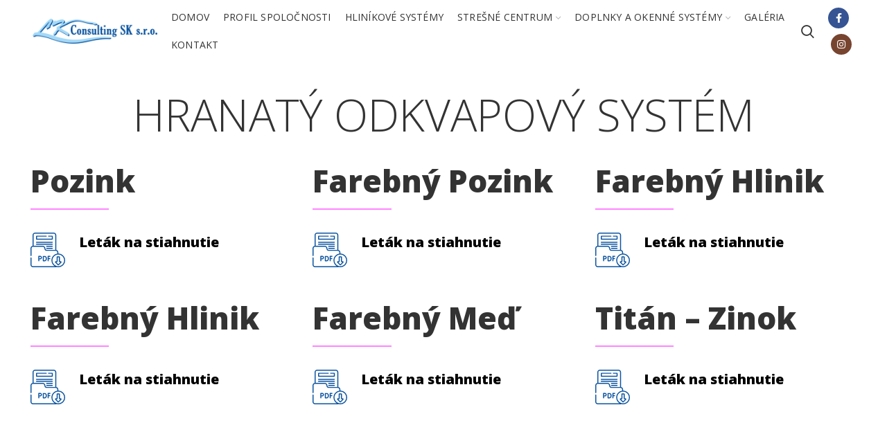

--- FILE ---
content_type: text/html; charset=UTF-8
request_url: https://lkc.sk/hranaty-system-kjg/
body_size: 18544
content:
<!DOCTYPE html>
<html lang="sk-SK">
<head>
	<meta charset="UTF-8">
	<meta name="viewport" content="width=device-width, initial-scale=1.0, maximum-scale=1.0, user-scalable=no">
	<link rel="profile" href="https://gmpg.org/xfn/11">
	<link rel="pingback" href="https://lkc.sk/xmlrpc.php">

	<title>Hranatý systém KJG &#8211; LK Consulting SK, s.r.o.</title>
<script type='text/javascript'>function ctSetCookie___from_backend(c_name, value) {document.cookie = c_name + "=" + encodeURIComponent(value) + "; path=/; samesite=lax";}ctSetCookie___from_backend('ct_checkjs', '1905447043', '0');</script><link rel='dns-prefetch' href='//fonts.googleapis.com' />
<link rel='dns-prefetch' href='//s.w.org' />
<link rel="alternate" type="application/rss+xml" title="RSS kanál: LK Consulting SK, s.r.o. &raquo;" href="https://lkc.sk/feed/" />
<link rel="alternate" type="application/rss+xml" title="RSS kanál komentárov webu LK Consulting SK, s.r.o. &raquo;" href="https://lkc.sk/comments/feed/" />
<link rel='stylesheet' id='wp-block-library-css'  href='https://lkc.sk/wp-includes/css/dist/block-library/style.min.css?ver=5.5.17' type='text/css' media='all' />
<link rel='stylesheet' id='wc-block-style-css'  href='https://lkc.sk/wp-content/plugins/woocommerce/packages/woocommerce-blocks/build/style.css?ver=2.5.16' type='text/css' media='all' />
<link rel='stylesheet' id='wpos-magnific-style-css'  href='https://lkc.sk/wp-content/plugins/album-and-image-gallery-plus-lightbox/assets/css/magnific-popup.css?ver=1.2.5' type='text/css' media='all' />
<link rel='stylesheet' id='wpos-slick-style-css'  href='https://lkc.sk/wp-content/plugins/album-and-image-gallery-plus-lightbox/assets/css/slick.css?ver=1.2.5' type='text/css' media='all' />
<link rel='stylesheet' id='aigpl-public-css-css'  href='https://lkc.sk/wp-content/plugins/album-and-image-gallery-plus-lightbox/assets/css/aigpl-public.css?ver=1.2.5' type='text/css' media='all' />
<link rel='stylesheet' id='rs-plugin-settings-css'  href='https://lkc.sk/wp-content/plugins/revslider/public/assets/css/rs6.css?ver=6.2.6' type='text/css' media='all' />
<style id='rs-plugin-settings-inline-css' type='text/css'>
#rs-demo-id {}
</style>
<style id='woocommerce-inline-inline-css' type='text/css'>
.woocommerce form .form-row .required { visibility: visible; }
</style>
<link rel='stylesheet' id='js_composer_front-css'  href='https://lkc.sk/wp-content/plugins/js_composer/assets/css/js_composer.min.css?ver=6.2.0' type='text/css' media='all' />
<link rel='stylesheet' id='bootstrap-css'  href='https://lkc.sk/wp-content/themes/woodmart/css/bootstrap.min.css?ver=5.3.6' type='text/css' media='all' />
<link rel='stylesheet' id='woodmart-style-css'  href='https://lkc.sk/wp-content/themes/woodmart/style.min.css?ver=5.3.6' type='text/css' media='all' />
<link rel='stylesheet' id='xts-style-theme_settings_default-css'  href='https://lkc.sk/wp-content/uploads/2021/04/xts-theme_settings_default-1619691169.css?ver=5.3.6' type='text/css' media='all' />
<link rel='stylesheet' id='xts-google-fonts-css'  href='//fonts.googleapis.com/css?family=Open+Sans%3A300%2C300italic%2C400%2C400italic%2C600%2C600italic%2C700%2C700italic%2C800%2C800italic&#038;ver=5.3.6' type='text/css' media='all' />
<script type="text/template" id="tmpl-variation-template">
	<div class="woocommerce-variation-description">{{{ data.variation.variation_description }}}</div>
	<div class="woocommerce-variation-price">{{{ data.variation.price_html }}}</div>
	<div class="woocommerce-variation-availability">{{{ data.variation.availability_html }}}</div>
</script>
<script type="text/template" id="tmpl-unavailable-variation-template">
	<p>Ospravedlňujeme sa, tento produkt nie je dostupný. Prosím vyberte inú kombináciu.</p>
</script>
<script type='text/javascript' src='https://lkc.sk/wp-includes/js/jquery/jquery.js?ver=1.12.4-wp' id='jquery-core-js'></script>
<script type='text/javascript' id='ct_public-js-extra'>
/* <![CDATA[ */
var ctPublic = {"_ajax_nonce":"e22d974acc","_ajax_url":"https:\/\/lkc.sk\/wp-admin\/admin-ajax.php"};
/* ]]> */
</script>
<script type='text/javascript' src='https://lkc.sk/wp-content/plugins/cleantalk-spam-protect/js/apbct-public.min.js?ver=5.146.1' id='ct_public-js'></script>
<script type='text/javascript' id='ct_nocache-js-extra'>
/* <![CDATA[ */
var ctNocache = {"ajaxurl":"https:\/\/lkc.sk\/wp-admin\/admin-ajax.php","info_flag":"","set_cookies_flag":"","blog_home":"https:\/\/lkc.sk\/"};
/* ]]> */
</script>
<script type='text/javascript' src='https://lkc.sk/wp-content/plugins/cleantalk-spam-protect/js/cleantalk_nocache.min.js?ver=5.146.1' id='ct_nocache-js'></script>
<script type='text/javascript' src='https://lkc.sk/wp-content/plugins/revslider/public/assets/js/rbtools.min.js?ver=6.0.2' id='tp-tools-js'></script>
<script type='text/javascript' src='https://lkc.sk/wp-content/plugins/revslider/public/assets/js/rs6.min.js?ver=6.2.6' id='revmin-js'></script>
<script type='text/javascript' src='https://lkc.sk/wp-content/plugins/woocommerce/assets/js/jquery-blockui/jquery.blockUI.min.js?ver=2.70' id='jquery-blockui-js'></script>
<script type='text/javascript' id='wc-add-to-cart-js-extra'>
/* <![CDATA[ */
var wc_add_to_cart_params = {"ajax_url":"\/wp-admin\/admin-ajax.php","wc_ajax_url":"\/?wc-ajax=%%endpoint%%","i18n_view_cart":"Zobrazi\u0165 ko\u0161\u00edk","cart_url":"https:\/\/lkc.sk","is_cart":"","cart_redirect_after_add":"no"};
/* ]]> */
</script>
<script type='text/javascript' src='https://lkc.sk/wp-content/plugins/woocommerce/assets/js/frontend/add-to-cart.min.js?ver=4.1.4' id='wc-add-to-cart-js'></script>
<script type='text/javascript' src='https://lkc.sk/wp-content/plugins/js_composer/assets/js/vendors/woocommerce-add-to-cart.js?ver=6.2.0' id='vc_woocommerce-add-to-cart-js-js'></script>
<script type='text/javascript' src='https://lkc.sk/wp-content/themes/woodmart/js/device.min.js?ver=5.3.6' id='woodmart-device-js'></script>
<link rel="https://api.w.org/" href="https://lkc.sk/wp-json/" /><link rel="alternate" type="application/json" href="https://lkc.sk/wp-json/wp/v2/pages/4254" /><link rel="EditURI" type="application/rsd+xml" title="RSD" href="https://lkc.sk/xmlrpc.php?rsd" />
<link rel="wlwmanifest" type="application/wlwmanifest+xml" href="https://lkc.sk/wp-includes/wlwmanifest.xml" /> 
<meta name="generator" content="WordPress 5.5.17" />
<meta name="generator" content="WooCommerce 4.1.4" />
<link rel="canonical" href="https://lkc.sk/hranaty-system-kjg/" />
<link rel='shortlink' href='https://lkc.sk/?p=4254' />
<link rel="alternate" type="application/json+oembed" href="https://lkc.sk/wp-json/oembed/1.0/embed?url=https%3A%2F%2Flkc.sk%2Fhranaty-system-kjg%2F" />
<link rel="alternate" type="text/xml+oembed" href="https://lkc.sk/wp-json/oembed/1.0/embed?url=https%3A%2F%2Flkc.sk%2Fhranaty-system-kjg%2F&#038;format=xml" />
<meta name="theme-color" content="">			<link rel="shortcut icon" href="https://lkc.sk/wp-content/uploads/2020/10/favicon.png">
			<link rel="apple-touch-icon-precomposed" sizes="152x152" href="https://lkc.sk/wp-content/themes/woodmart/images/icons/apple-touch-icon-152x152-precomposed.png">
			<noscript><style>.woocommerce-product-gallery{ opacity: 1 !important; }</style></noscript>
	<meta name="generator" content="Powered by WPBakery Page Builder - drag and drop page builder for WordPress."/>
<meta name="generator" content="Powered by Slider Revolution 6.2.6 - responsive, Mobile-Friendly Slider Plugin for WordPress with comfortable drag and drop interface." />
<script type="text/javascript">function setREVStartSize(e){
			//window.requestAnimationFrame(function() {				 
				window.RSIW = window.RSIW===undefined ? window.innerWidth : window.RSIW;	
				window.RSIH = window.RSIH===undefined ? window.innerHeight : window.RSIH;	
				try {								
					var pw = document.getElementById(e.c).parentNode.offsetWidth,
						newh;
					pw = pw===0 || isNaN(pw) ? window.RSIW : pw;
					e.tabw = e.tabw===undefined ? 0 : parseInt(e.tabw);
					e.thumbw = e.thumbw===undefined ? 0 : parseInt(e.thumbw);
					e.tabh = e.tabh===undefined ? 0 : parseInt(e.tabh);
					e.thumbh = e.thumbh===undefined ? 0 : parseInt(e.thumbh);
					e.tabhide = e.tabhide===undefined ? 0 : parseInt(e.tabhide);
					e.thumbhide = e.thumbhide===undefined ? 0 : parseInt(e.thumbhide);
					e.mh = e.mh===undefined || e.mh=="" || e.mh==="auto" ? 0 : parseInt(e.mh,0);		
					if(e.layout==="fullscreen" || e.l==="fullscreen") 						
						newh = Math.max(e.mh,window.RSIH);					
					else{					
						e.gw = Array.isArray(e.gw) ? e.gw : [e.gw];
						for (var i in e.rl) if (e.gw[i]===undefined || e.gw[i]===0) e.gw[i] = e.gw[i-1];					
						e.gh = e.el===undefined || e.el==="" || (Array.isArray(e.el) && e.el.length==0)? e.gh : e.el;
						e.gh = Array.isArray(e.gh) ? e.gh : [e.gh];
						for (var i in e.rl) if (e.gh[i]===undefined || e.gh[i]===0) e.gh[i] = e.gh[i-1];
											
						var nl = new Array(e.rl.length),
							ix = 0,						
							sl;					
						e.tabw = e.tabhide>=pw ? 0 : e.tabw;
						e.thumbw = e.thumbhide>=pw ? 0 : e.thumbw;
						e.tabh = e.tabhide>=pw ? 0 : e.tabh;
						e.thumbh = e.thumbhide>=pw ? 0 : e.thumbh;					
						for (var i in e.rl) nl[i] = e.rl[i]<window.RSIW ? 0 : e.rl[i];
						sl = nl[0];									
						for (var i in nl) if (sl>nl[i] && nl[i]>0) { sl = nl[i]; ix=i;}															
						var m = pw>(e.gw[ix]+e.tabw+e.thumbw) ? 1 : (pw-(e.tabw+e.thumbw)) / (e.gw[ix]);					
						newh =  (e.gh[ix] * m) + (e.tabh + e.thumbh);
					}				
					if(window.rs_init_css===undefined) window.rs_init_css = document.head.appendChild(document.createElement("style"));					
					document.getElementById(e.c).height = newh+"px";
					window.rs_init_css.innerHTML += "#"+e.c+"_wrapper { height: "+newh+"px }";				
				} catch(e){
					console.log("Failure at Presize of Slider:" + e)
				}					   
			//});
		  };</script>
		<style type="text/css" id="wp-custom-css">
			.learn-more-button {
	width: 40%;
	font-weight: 700;
	font-size: 14px;
}
.wpb_text_column .wpb_wrapper>ul>li:before {
	display: none !important;
}
.wpb_text_column .wpb_wrapper>ul {
	padding-left: 0px;
}
.profil-spolocnosti-faq-left .vc_toggle_title, .profil-spolocnosti-faq-right .vc_toggle_title, .profil-spolocnosti-faq-background .vc_toggle_title {
	font-size: 16px;
	line-height: 20px;
	font-weight: 600;
}
.profil-spolocnosti-faq-background .vc_toggle_title {
	color: #fff;
}
.profil-spolocnosti-faq-background .vc_toggle_content {
	color: #fff;
}
.profil-spolocnosti-faq-left .vc_toggle_content {
	font-size: 16px;
	line-height: 20px;
	text-align: left;
}
.vc_toggle_size_md.vc_toggle_square .vc_toggle_content {
	padding-left: 0px !important;
}
.profil-spolocnosti-faq-right .vc_toggle_content {
	font-size: 16px;
	line-height: 20px;
	text-align: right;
}
.profil-spolocnosti-faq-background.vc_toggle_square .vc_toggle_icon, .profil-spolocnosti-faq-left.vc_toggle_square .vc_toggle_icon  {
	background-color: #0c54a0 !important;
}
.profil-spolocnosti-faq-right.vc_toggle_square .vc_toggle_icon {
	background-color: #0c54a0 !important;
	margin-left: 81%;
}
@media screen and (max-width: 480px) {
  .profil-spolocnosti-faq-right.vc_toggle_square .vc_toggle_icon {
    margin-left: 52%;
  }
}

.woodmart-text-block-wrapper .woodmart-text-block p:first-child:empty, .woodmart-text-block-wrapper .woodmart-text-block p:first-child:empty~p:last-child {
	display: block;
}
.aigpl-inr-wrp {
	margin-bottom: 4vh;
}
.aigpl-img-count.aigpl-center {
	display: none;
} 
.summary-inner>.wd-action-btn, .product-share, .product_meta, .wc-tab-inner h2 {
	display: none;
}
.description_tab {
	display: none !important;
}
.product-tabs-wrapper {
	border: 0px;
	margin-bottom: 0px !important;
}
.stresne-krytiny-kategorie.box-style-border .info-box-content {
	border: 3px solid rgba(255, 255, 255, 0.3);
	padding: 10px;
	padding-top: 35px;
	background: #fff;
}
.stresne-krytiny-kategorie.box-style-border .info-box-content:hover {
	background: rgba(255, 255, 255, 0.9);
}
.woodmart-shop-tools, .woodmart-accordion-title.tab-title-description.active, .wd-action-btn.wd-style-icon .button {
	display: none;
}
.product-title, .product-grid-item .product-title, .group_table td.label a {
	font-weight: 900;
	font-size: 16;
	text-align: center;
	color: #fff;
}
.product-grid-item .product-title a:hover {
	color: #fff !important;
}
#odkvapovy-system .vc_tta-title-text {
	font-size: 20px !important;
	font-weight: 900;
	margin-bottom: 50px
}
.woodmart-hover-tiled .product-element-bottom {
	background: #0c54a0;
}
.woodmart-hover-tiled .product-element-bottom:hover {
	background: #a2d9f7;
	-webkit-transition: all .5s ease-in;
}
.kontakt-button {
	width: 100%;
	font-weight: 900;
	font-size: 16px;
	background: #0c54a0;
	color: #fff;
}
.kontakt-button:hover {
	background: #333;
	color: #fff;
}
.menu-item-design-full-width .sub-menu-dropdown {
	padding-top: 0px;
}
.lkcmenu-sekcia {
	margin: .5%;
  width: 24%;
  background: #0c54a0;
  border: 3px solid #fff;
  padding-bottom: 15px!important;
	height: 430px;
	box-shadow: 0 5px 15px 0 rgba(0,0,0,.10);
}
.lkcmenu-item p {
	margin-left: -10px;
}
.lkcmenu-item {
	padding: 7px;
  background: #0c54a0;
  margin-bottom: 7px!important;
	color: #fff;
}
.lkcmenu-item .info-box-icon {
	padding-top: 7px;
	padding-bottom: 7px;
}
.lkcmenu-item:hover {
  background: #a2d9f7;
	transition-duration: 0.5s;
}
.tooltip, .woodmart-tltp .woodmart-tooltip-label {
	text-transform: none;
}
#logo-produkty {
	filter: gray;
	-webkit-filter: grayscale(1);
	-webkit-transition: all .8s ease-in-out;  
}
#logo-produkty:hover {
	filter: none;
	-webkit-filter: grayscale(0);
	-webkit-transform: scale(1.03);
}
.product_title.entry-title {
	border-bottom: 2px solid #ff85ff;
	padding-bottom: 5px;
}
.vlastnosti-ikony .info-box-title {
	margin-bottom: 5px;
}
.wpb-js-composer .vc_tta.vc_general.vc_tta-style-classic.vc_tta-tabs .vc_tta-tab .vc_tta-title-text:after {
	background-color: #ff85ff;
}		</style>
		<style>		
		
		</style><style data-type="woodmart_shortcodes-custom-css">#wd-5f58a626c8f1e .woodmart-text-block{font-size:64px;line-height:72px;color:#333333;}#wd-5f5b6d6ba30f9 .woodmart-text-block{font-size:44px;line-height:48px;color:#333333;}#wd-5f5b6d7009224 .woodmart-text-block{font-size:44px;line-height:48px;color:#333333;}#wd-5f5b6d742cdeb .woodmart-text-block{font-size:44px;line-height:48px;color:#333333;}#wd-5f5b6d798e22b .woodmart-text-block{font-size:44px;line-height:48px;color:#333333;}#wd-5f5b6d7dca82d .woodmart-text-block{font-size:44px;line-height:48px;color:#333333;}#wd-5f5b6d820c6a7 .woodmart-text-block{font-size:44px;line-height:48px;color:#333333;}</style><style type="text/css" data-type="vc_shortcodes-custom-css">.vc_custom_1599645234213{margin-bottom: 2vh !important;}.vc_custom_1599645205579{margin-bottom: 8vh !important;}.vc_custom_1599827312452{margin-bottom: 15px !important;}.vc_custom_1599827316851{margin-bottom: 15px !important;}.vc_custom_1599827322314{margin-bottom: 15px !important;}.vc_custom_1599827326547{margin-bottom: 15px !important;}.vc_custom_1599827330851{margin-bottom: 15px !important;}.vc_custom_1599827335363{margin-bottom: 15px !important;}</style><noscript><style> .wpb_animate_when_almost_visible { opacity: 1; }</style></noscript>			<style data-type="wd-style-header_648701">
				@media (min-width: 1025px) {
	.whb-top-bar-inner {
		height: 40px;
	}
	
	.whb-general-header-inner {
		height: 90px;
	}
	
	.whb-header-bottom-inner {
		height: 52px;
	}
	
	.whb-sticked .whb-top-bar-inner {
		height: 40px;
	}
	
	.whb-sticked .whb-general-header-inner {
		height: 70px;
	}
	
	.whb-sticked .whb-header-bottom-inner {
		height: 52px;
	}
	
	/* HEIGHT OF HEADER CLONE */
	.whb-clone .whb-general-header-inner {
		height: 60px;
	}
	
	/* HEADER OVERCONTENT */
	.woodmart-header-overcontent .title-size-small {
		padding-top: 202px;
	}
	
	.woodmart-header-overcontent .title-size-default {
		padding-top: 242px;
	}
	
	.woodmart-header-overcontent .title-size-large {
		padding-top: 282px;
	}
	
	/* HEADER OVERCONTENT WHEN SHOP PAGE TITLE TURN OFF  */
	.woodmart-header-overcontent .without-title.title-size-small {
		padding-top: 182px;
	}
	
	.woodmart-header-overcontent .without-title.title-size-default {
		padding-top: 217px;
	}
	
	.woodmart-header-overcontent .without-title.title-size-large {
		padding-top: 242px;
	}
	
	/* HEADER OVERCONTENT ON SINGLE PRODUCT */
	.single-product .whb-overcontent:not(.whb-custom-header) {
		padding-top: 182px;
	}
	
	/* HEIGHT OF LOGO IN TOP BAR */
	.whb-top-bar .woodmart-logo img {
		max-height: 40px;
	}
	
	.whb-sticked .whb-top-bar .woodmart-logo img {
		max-height: 40px;
	}
	
	/* HEIGHT OF LOGO IN GENERAL HEADER */
	.whb-general-header .woodmart-logo img {
		max-height: 90px;
	}
	
	.whb-sticked .whb-general-header .woodmart-logo img {
		max-height: 70px;
	}
	
	/* HEIGHT OF LOGO IN BOTTOM HEADER */
	.whb-header-bottom .woodmart-logo img {
		max-height: 52px;
	}
	
	.whb-sticked .whb-header-bottom .woodmart-logo img {
		max-height: 52px;
	}
	
	/* HEIGHT OF LOGO IN HEADER CLONE */
	.whb-clone .whb-general-header .woodmart-logo img {
		max-height: 60px;
	}
	
	/* HEIGHT OF HEADER BUILDER ELEMENTS */
	/* HEIGHT ELEMENTS IN TOP BAR */
	.whb-top-bar .wd-tools-element > a,
	.whb-top-bar .main-nav .item-level-0 > a,
	.whb-top-bar .whb-secondary-menu .item-level-0 > a,
	.whb-top-bar .categories-menu-opener,
	.whb-top-bar .menu-opener,
	.whb-top-bar .whb-divider-stretch:before,
	.whb-top-bar form.woocommerce-currency-switcher-form .dd-selected,
	.whb-top-bar .whb-text-element .wcml-dropdown a.wcml-cs-item-toggle {
		height: 40px;
	}
	
	.whb-sticked .whb-top-bar .wd-tools-element > a,
	.whb-sticked .whb-top-bar .main-nav .item-level-0 > a,
	.whb-sticked .whb-top-bar .whb-secondary-menu .item-level-0 > a,
	.whb-sticked .whb-top-bar .categories-menu-opener,
	.whb-sticked .whb-top-bar .menu-opener,
	.whb-sticked .whb-top-bar .whb-divider-stretch:before,
	.whb-sticked .whb-top-bar form.woocommerce-currency-switcher-form .dd-selected,
	.whb-sticked .whb-top-bar .whb-text-element .wcml-dropdown a.wcml-cs-item-toggle {
		height: 40px;
	}
	
	/* HEIGHT ELEMENTS IN GENERAL HEADER */
	.whb-general-header .whb-divider-stretch:before,
	.whb-general-header .navigation-style-bordered .item-level-0 > a {
		height: 90px;
	}
	
	.whb-sticked:not(.whb-clone) .whb-general-header .whb-divider-stretch:before,
	.whb-sticked:not(.whb-clone) .whb-general-header .navigation-style-bordered .item-level-0 > a {
		height: 70px;
	}
	
	.whb-sticked:not(.whb-clone) .whb-general-header .woodmart-search-dropdown,
	.whb-sticked:not(.whb-clone) .whb-general-header .dropdown-cart,
	.whb-sticked:not(.whb-clone) .whb-general-header .woodmart-navigation:not(.vertical-navigation):not(.navigation-style-bordered) .sub-menu-dropdown {
		margin-top: 15px;
	}
	
	.whb-sticked:not(.whb-clone) .whb-general-header .woodmart-search-dropdown:after,
	.whb-sticked:not(.whb-clone) .whb-general-header .dropdown-cart:after,
	.whb-sticked:not(.whb-clone) .whb-general-header .woodmart-navigation:not(.vertical-navigation):not(.navigation-style-bordered) .sub-menu-dropdown:after {
		height: 15px;
	}
	
	/* HEIGHT ELEMENTS IN BOTTOM HEADER */
	.whb-header-bottom .wd-tools-element > a,
	.whb-header-bottom .main-nav .item-level-0 > a,
	.whb-header-bottom .whb-secondary-menu .item-level-0 > a,
	.whb-header-bottom .categories-menu-opener,
	.whb-header-bottom .menu-opener,
	.whb-header-bottom .whb-divider-stretch:before,
	.whb-header-bottom form.woocommerce-currency-switcher-form .dd-selected,
	.whb-header-bottom .whb-text-element .wcml-dropdown a.wcml-cs-item-toggle {
		height: 52px;
	}
	
	.whb-header-bottom.whb-border-fullwidth .menu-opener {
		height: 52px;
		margin-top: -0px;
		margin-bottom: -0px;
	}
	
	.whb-header-bottom.whb-border-boxed .menu-opener {
		height: 52px;
		margin-top: -0px;
		margin-bottom: -0px;
	}
	
	.whb-sticked .whb-header-bottom .wd-tools-element > a,
	.whb-sticked .whb-header-bottom .main-nav .item-level-0 > a,
	.whb-sticked .whb-header-bottom .whb-secondary-menu .item-level-0 > a,
	.whb-sticked .whb-header-bottom .categories-menu-opener,
	.whb-sticked .whb-header-bottom .whb-divider-stretch:before,
	.whb-sticked .whb-header-bottom form.woocommerce-currency-switcher-form .dd-selected,
	.whb-sticked .whb-header-bottom .whb-text-element .wcml-dropdown a.wcml-cs-item-toggle {
		height: 52px;
	}
	
	.whb-sticked .whb-header-bottom.whb-border-fullwidth .menu-opener {
		height: 52px;
	}
	
	.whb-sticked .whb-header-bottom.whb-border-boxed .menu-opener {
		height: 52px;
	}
	
	.whb-sticky-shadow.whb-sticked .whb-header-bottom .menu-opener {
		height: 52px;
		margin-bottom:0;
	}
	
	/* HEIGHT ELEMENTS IN HEADER CLONE */
	.whb-clone .wd-tools-element > a,
	.whb-clone .main-nav .item-level-0 > a,
	.whb-clone .whb-secondary-menu .item-level-0 > a,
	.whb-clone .categories-menu-opener,
	.whb-clone .menu-opener,
	.whb-clone .whb-divider-stretch:before,
	.whb-clone .navigation-style-bordered .item-level-0 > a,
	.whb-clone form.woocommerce-currency-switcher-form .dd-selected,
	.whb-clone .whb-text-element .wcml-dropdown a.wcml-cs-item-toggle {
		height: 60px;
	}
}

@media (max-width: 1024px) {
	.whb-top-bar-inner {
		height: 38px;
	}
	
	.whb-general-header-inner {
		height: 60px;
	}
	
	.whb-header-bottom-inner {
		height: 52px;
	}
	
	/* HEIGHT OF HEADER CLONE */
	.whb-clone .whb-general-header-inner {
		height: 60px;
	}
	
	/* HEADER OVERCONTENT */
	.woodmart-header-overcontent .page-title {
		padding-top: 165px;
	}
	
	/* HEADER OVERCONTENT WHEN SHOP PAGE TITLE TURN OFF  */
	.woodmart-header-overcontent .without-title.title-shop {
		padding-top: 150px;
	}
	
	/* HEADER OVERCONTENT ON SINGLE PRODUCT */
	.single-product .whb-overcontent:not(.whb-custom-header) {
		padding-top: 150px;
	}
	
	/* HEIGHT OF LOGO IN TOP BAR */
	.whb-top-bar .woodmart-logo img {
		max-height: 38px;
	}
	
	/* HEIGHT OF LOGO IN GENERAL HEADER */
	.whb-general-header .woodmart-logo img {
		max-height: 60px;
	}
	
	/* HEIGHT OF LOGO IN BOTTOM HEADER */
	.whb-header-bottom .woodmart-logo img {
		max-height: 52px;
	}
	
	/* HEIGHT OF LOGO IN HEADER CLONE */
	.whb-clone .whb-general-header .woodmart-logo img {
		max-height: 60px;
	}
	
	/* HEIGHT OF HEADER BULDER ELEMENTS */
	/* HEIGHT ELEMENTS IN TOP BAR */
	.whb-top-bar .wd-tools-element > a,
	.whb-top-bar .main-nav .item-level-0 > a,
	.whb-top-bar .whb-secondary-menu .item-level-0 > a,
	.whb-top-bar .categories-menu-opener,
	.whb-top-bar .whb-divider-stretch:before,
	.whb-top-bar form.woocommerce-currency-switcher-form .dd-selected,
	.whb-top-bar .whb-text-element .wcml-dropdown a.wcml-cs-item-toggle {
		height: 38px;
	}
	
	/* HEIGHT ELEMENTS IN GENERAL HEADER */
	.whb-general-header .wd-tools-element > a,
	.whb-general-header .main-nav .item-level-0 > a,
	.whb-general-header .whb-secondary-menu .item-level-0 > a,
	.whb-general-header .categories-menu-opener,
	.whb-general-header .whb-divider-stretch:before,
	.whb-general-header form.woocommerce-currency-switcher-form .dd-selected,
	.whb-general-header .whb-text-element .wcml-dropdown a.wcml-cs-item-toggle {
		height: 60px;
	}
	
	/* HEIGHT ELEMENTS IN BOTTOM HEADER */
	.whb-header-bottom .wd-tools-element > a,
	.whb-header-bottom .main-nav .item-level-0 > a,
	.whb-header-bottom .whb-secondary-menu .item-level-0 > a,
	.whb-header-bottom .categories-menu-opener,
	.whb-header-bottom .whb-divider-stretch:before,
	.whb-header-bottom form.woocommerce-currency-switcher-form .dd-selected,
	.whb-header-bottom .whb-text-element .wcml-dropdown a.wcml-cs-item-toggle {
		height: 52px;
	}
	
	/* HEIGHT ELEMENTS IN HEADER CLONE */
	.whb-clone .wd-tools-element > a,
	.whb-clone .main-nav .item-level-0 > a,
	.whb-clone .whb-secondary-menu .item-level-0 > a,
	.whb-clone .categories-menu-opener,
	.whb-clone .menu-opener,
	.whb-clone .whb-divider-stretch:before,
	.whb-clone form.woocommerce-currency-switcher-form .dd-selected,
	.whb-clone .whb-text-element .wcml-dropdown a.wcml-cs-item-toggle {
		height: 60px;
	}
}

.whb-top-bar {
	background-color: rgba(131, 183, 53, 1);border-bottom-style: solid;
}

.whb-general-header {
	border-bottom-width: 0px;border-bottom-style: solid;
}

.whb-header-bottom {
	border-bottom-width: 0px;border-bottom-style: solid;
}
			</style>
			</head>

<body data-rsssl=1 class="page-template-default page page-id-4254 theme-woodmart woocommerce-no-js wrapper-full-width form-style-square form-border-width-2 categories-accordion-on woodmart-ajax-shop-on offcanvas-sidebar-mobile offcanvas-sidebar-tablet notifications-sticky btns-default-flat btns-default-dark btns-default-hover-dark btns-shop-3d btns-shop-light btns-shop-hover-light btns-accent-flat btns-accent-light btns-accent-hover-light wpb-js-composer js-comp-ver-6.2.0 vc_responsive">

	
		
	<div class="website-wrapper">

		
			<!-- HEADER -->
							<header class="whb-header whb-full-width whb-sticky-shadow whb-scroll-stick whb-sticky-real">
					<div class="whb-main-header">
	
<div class="whb-row whb-general-header whb-sticky-row whb-without-bg whb-without-border whb-color-dark whb-flex-equal-sides">
	<div class="container">
		<div class="whb-flex-row whb-general-header-inner">
			<div class="whb-column whb-col-left whb-visible-lg">
	<div class="site-logo">
	<div class="woodmart-logo-wrap">
		<a href="https://lkc.sk/" class="woodmart-logo woodmart-main-logo" rel="home">
			<img src="https://lkc.sk/wp-content/uploads/2020/08/logo_lkc.png" alt="LK Consulting SK, s.r.o." style="max-width: 180px;" />		</a>
			</div>
</div>
</div>
<div class="whb-column whb-col-center whb-visible-lg">
	<div class="whb-navigation whb-primary-menu main-nav site-navigation woodmart-navigation menu-left navigation-style-underline" role="navigation">
	<div class="menu-lkc-menu-container"><ul id="menu-lkc-menu" class="menu"><li id="menu-item-2896" class="menu-item menu-item-type-post_type menu-item-object-page menu-item-home menu-item-2896 item-level-0 menu-item-design-default menu-simple-dropdown item-event-hover"><a href="https://lkc.sk/" class="woodmart-nav-link"><span class="nav-link-text">Domov</span></a></li>
<li id="menu-item-3219" class="menu-item menu-item-type-post_type menu-item-object-page menu-item-3219 item-level-0 menu-item-design-default menu-simple-dropdown item-event-hover"><a href="https://lkc.sk/profil-spolocnosti/" class="woodmart-nav-link"><span class="nav-link-text">Profil spoločnosti</span></a></li>
<li id="menu-item-4341" class="menu-item menu-item-type-taxonomy menu-item-object-product_cat menu-item-4341 item-level-0 menu-item-design-default menu-simple-dropdown item-event-hover"><a href="https://lkc.sk/product-category/hlinikove-systemy/" class="woodmart-nav-link"><span class="nav-link-text">Hliníkové systémy</span></a></li>
<li id="menu-item-3689" class="menu-item menu-item-type-taxonomy menu-item-object-product_cat menu-item-3689 item-level-0 menu-item-design-full-width menu-mega-dropdown item-event-hover menu-item-has-children"><a href="https://lkc.sk/product-category/stresne-centrum/" class="woodmart-nav-link"><span class="nav-link-text">Strešné centrum</span></a>
<div class="sub-menu-dropdown color-scheme-dark">

<div class="container">
<div data-vc-full-width="true" data-vc-full-width-init="false" data-vc-stretch-content="true" class="vc_row wpb_row vc_row-fluid vc_custom_1600331670686 vc_row-has-fill"><div class="wpb_column vc_column_container vc_col-sm-2"><div class="vc_column-inner"><div class="wpb_wrapper">			<div class="info-box-wrapper ">
				<div id="wd-5f631c7df2f6c" class=" cursor-pointer woodmart-info-box text-center box-icon-align-left box-style- color-scheme- woodmart-bg-none box-title-custom lkcmenu-item vc_custom_1600330887574"  onclick="window.location.href=&quot;https://lkc.sk/product-category/stresne-centrum/blachprofil-2/&quot;"  >
										<div class="info-box-content">
												<div class="info-box-inner reset-mb-10">
							<p><strong>BLACHPROFIL 2</strong></p>
						</div>

												
					</div>

									</div>
			</div>
					<div class="info-box-wrapper ">
				<div id="wd-5f5a19759a0b3" class=" cursor-pointer woodmart-info-box text-left box-icon-align-left box-style- color-scheme- woodmart-bg-none box-title-default lkcmenu-item "  onclick="window.location.href=&quot;https://lkc.sk/product-category/stresne-centrum/blachprofil-2/fasadne-systemy/&quot;"  >
											<div class="box-icon-wrapper  box-with-icon box-icon-simple">
							<div class="info-box-icon">

							
																	<img class="info-icon image-1 " src="https://lkc.sk/wp-content/uploads/2020/09/arrow_light-16x16.png" width="16" height="16" alt="arrow_light" title="arrow_light" />																
							
							</div>
						</div>
										<div class="info-box-content">
												<div class="info-box-inner reset-mb-10">
							<p>Fasádne systémy</p>
						</div>

												
					</div>

									</div>
			</div>
					<div class="info-box-wrapper ">
				<div id="wd-5f5a199871786" class=" cursor-pointer woodmart-info-box text-left box-icon-align-left box-style- color-scheme- woodmart-bg-none box-title-default lkcmenu-item "  onclick="window.location.href=&quot;https://lkc.sk/product-category/stresne-centrum/blachprofil-2/stresne-krytiny/&quot;"  >
											<div class="box-icon-wrapper  box-with-icon box-icon-simple">
							<div class="info-box-icon">

							
																	<img class="info-icon image-1 " src="https://lkc.sk/wp-content/uploads/2020/09/arrow_light-16x16.png" width="16" height="16" alt="arrow_light" title="arrow_light" />																
							
							</div>
						</div>
										<div class="info-box-content">
												<div class="info-box-inner reset-mb-10">
							<p>Strešné krytiny</p>
						</div>

												
					</div>

									</div>
			</div>
					<div class="info-box-wrapper ">
				<div id="wd-5f5a19b1d514f" class=" cursor-pointer woodmart-info-box text-left box-icon-align-left box-style- color-scheme- woodmart-bg-none box-title-default lkcmenu-item "  onclick="window.location.href=&quot;https://lkc.sk/povlaky-a-farby/&quot;"  >
											<div class="box-icon-wrapper  box-with-icon box-icon-simple">
							<div class="info-box-icon">

							
																	<img class="info-icon image-1 " src="https://lkc.sk/wp-content/uploads/2020/09/arrow_light-16x16.png" width="16" height="16" alt="arrow_light" title="arrow_light" />																
							
							</div>
						</div>
										<div class="info-box-content">
												<div class="info-box-inner reset-mb-10">
							<p>Povlaky a farby</p>
						</div>

												
					</div>

									</div>
			</div>
		</div></div></div><div class="wpb_column vc_column_container vc_col-sm-2"><div class="vc_column-inner"><div class="wpb_wrapper">			<div class="info-box-wrapper ">
				<div id="wd-5f631c87503b0" class=" cursor-pointer woodmart-info-box text-center box-icon-align-left box-style- color-scheme- woodmart-bg-none box-title-custom lkcmenu-item vc_custom_1600330891868"  onclick="window.location.href=&quot;https://lkc.sk/product-category/stresne-centrum/velux/&quot;"  >
										<div class="info-box-content">
												<div class="info-box-inner reset-mb-10">
							<p><strong>VELUX</strong></p>
						</div>

												
					</div>

									</div>
			</div>
					<div class="info-box-wrapper ">
				<div id="wd-5f5a19db78b6d" class=" cursor-pointer woodmart-info-box text-left box-icon-align-left box-style- color-scheme- woodmart-bg-none box-title-default lkcmenu-item "  onclick="window.location.href=&quot;https://lkc.sk/product-category/stresne-centrum/velux/rolety-a-zaluzie/&quot;"  >
											<div class="box-icon-wrapper  box-with-icon box-icon-simple">
							<div class="info-box-icon">

							
																	<img class="info-icon image-1 " src="https://lkc.sk/wp-content/uploads/2020/09/arrow_light-16x16.png" width="16" height="16" alt="arrow_light" title="arrow_light" />																
							
							</div>
						</div>
										<div class="info-box-content">
												<div class="info-box-inner reset-mb-10">
							<p>Rolety a žalúzie</p>
						</div>

												
					</div>

									</div>
			</div>
					<div class="info-box-wrapper ">
				<div id="wd-5f5a1a0aace82" class=" cursor-pointer woodmart-info-box text-left box-icon-align-left box-style- color-scheme- woodmart-bg-none box-title-default lkcmenu-item "  onclick="window.location.href=&quot;https://lkc.sk/product-category/stresne-centrum/velux/premium/&quot;"  >
											<div class="box-icon-wrapper  box-with-icon box-icon-simple">
							<div class="info-box-icon">

							
																	<img class="info-icon image-1 " src="https://lkc.sk/wp-content/uploads/2020/09/arrow_light-16x16.png" width="16" height="16" alt="arrow_light" title="arrow_light" />																
							
							</div>
						</div>
										<div class="info-box-content">
												<div class="info-box-inner reset-mb-10">
							<p>Premium</p>
						</div>

												
					</div>

									</div>
			</div>
					<div class="info-box-wrapper ">
				<div id="wd-5f5a1a49e14c5" class=" cursor-pointer woodmart-info-box text-left box-icon-align-left box-style- color-scheme- woodmart-bg-none box-title-default lkcmenu-item "  onclick="window.location.href=&quot;https://lkc.sk/product-category/stresne-centrum/velux/standard-plus/&quot;"  >
											<div class="box-icon-wrapper  box-with-icon box-icon-simple">
							<div class="info-box-icon">

							
																	<img class="info-icon image-1 " src="https://lkc.sk/wp-content/uploads/2020/09/arrow_light-16x16.png" width="16" height="16" alt="arrow_light" title="arrow_light" />																
							
							</div>
						</div>
										<div class="info-box-content">
												<div class="info-box-inner reset-mb-10">
							<p>Štandard plus</p>
						</div>

												
					</div>

									</div>
			</div>
					<div class="info-box-wrapper ">
				<div id="wd-5f5a1a8561c43" class=" cursor-pointer woodmart-info-box text-left box-icon-align-left box-style- color-scheme- woodmart-bg-none box-title-default lkcmenu-item "  onclick="window.location.href=&quot;https://lkc.sk/product-category/stresne-centrum/velux/standard/&quot;"  >
											<div class="box-icon-wrapper  box-with-icon box-icon-simple">
							<div class="info-box-icon">

							
																	<img class="info-icon image-1 " src="https://lkc.sk/wp-content/uploads/2020/09/arrow_light-16x16.png" width="16" height="16" alt="arrow_light" title="arrow_light" />																
							
							</div>
						</div>
										<div class="info-box-content">
												<div class="info-box-inner reset-mb-10">
							<p>Štandard</p>
						</div>

												
					</div>

									</div>
			</div>
					<div class="info-box-wrapper ">
				<div id="wd-5f5a1a9bd953d" class=" cursor-pointer woodmart-info-box text-left box-icon-align-left box-style- color-scheme- woodmart-bg-none box-title-default lkcmenu-item "  onclick="window.location.href=&quot;https://lkc.sk/product-category/stresne-centrum/velux/svetliky/&quot;"  >
											<div class="box-icon-wrapper  box-with-icon box-icon-simple">
							<div class="info-box-icon">

							
																	<img class="info-icon image-1 " src="https://lkc.sk/wp-content/uploads/2020/09/arrow_light-16x16.png" width="16" height="16" alt="arrow_light" title="arrow_light" />																
							
							</div>
						</div>
										<div class="info-box-content">
												<div class="info-box-inner reset-mb-10">
							<p>Svetlíky</p>
						</div>

												
					</div>

									</div>
			</div>
					<div class="info-box-wrapper ">
				<div id="wd-5f5a1ab189fa8" class=" cursor-pointer woodmart-info-box text-left box-icon-align-left box-style- color-scheme- woodmart-bg-none box-title-default lkcmenu-item "  onclick="window.location.href=&quot;https://lkc.sk/product-category/stresne-centrum/velux/svetlovody/&quot;"  >
											<div class="box-icon-wrapper  box-with-icon box-icon-simple">
							<div class="info-box-icon">

							
																	<img class="info-icon image-1 " src="https://lkc.sk/wp-content/uploads/2020/09/arrow_light-16x16.png" width="16" height="16" alt="arrow_light" title="arrow_light" />																
							
							</div>
						</div>
										<div class="info-box-content">
												<div class="info-box-inner reset-mb-10">
							<p>Svetlovody</p>
						</div>

												
					</div>

									</div>
			</div>
		</div></div></div><div class="wpb_column vc_column_container vc_col-sm-2"><div class="vc_column-inner"><div class="wpb_wrapper">			<div class="info-box-wrapper ">
				<div id="wd-5f631c8b8a8ce" class=" cursor-pointer woodmart-info-box text-center box-icon-align-left box-style- color-scheme- woodmart-bg-none box-title-custom lkcmenu-item vc_custom_1600330895516"  onclick="window.location.href=&quot;https://lkc.sk/product-category/stresne-centrum/satjam/&quot;"  >
										<div class="info-box-content">
												<div class="info-box-inner reset-mb-10">
							<p><strong>SATJAM</strong></p>
						</div>

												
					</div>

									</div>
			</div>
					<div class="info-box-wrapper ">
				<div id="wd-5f5a1ad346d82" class=" cursor-pointer woodmart-info-box text-left box-icon-align-left box-style- color-scheme- woodmart-bg-none box-title-default lkcmenu-item "  onclick="window.location.href=&quot;https://lkc.sk/product-category/stresne-centrum/satjam/fasadne-systemy-satjam/&quot;"  >
											<div class="box-icon-wrapper  box-with-icon box-icon-simple">
							<div class="info-box-icon">

							
																	<img class="info-icon image-1 " src="https://lkc.sk/wp-content/uploads/2020/09/arrow_light-16x16.png" width="16" height="16" alt="arrow_light" title="arrow_light" />																
							
							</div>
						</div>
										<div class="info-box-content">
												<div class="info-box-inner reset-mb-10">
							<p>Fasádne systémy</p>
						</div>

												
					</div>

									</div>
			</div>
					<div class="info-box-wrapper ">
				<div id="wd-5f5a1ae4c42f3" class=" cursor-pointer woodmart-info-box text-left box-icon-align-left box-style- color-scheme- woodmart-bg-none box-title-default lkcmenu-item "  onclick="window.location.href=&quot;https://lkc.sk/product-category/stresne-centrum/satjam/stresne-krytiny-satjam/&quot;"  >
											<div class="box-icon-wrapper  box-with-icon box-icon-simple">
							<div class="info-box-icon">

							
																	<img class="info-icon image-1 " src="https://lkc.sk/wp-content/uploads/2020/09/arrow_light-16x16.png" width="16" height="16" alt="arrow_light" title="arrow_light" />																
							
							</div>
						</div>
										<div class="info-box-content">
												<div class="info-box-inner reset-mb-10">
							<p>Strešné krytiny</p>
						</div>

												
					</div>

									</div>
			</div>
		</div></div></div><div class="wpb_column vc_column_container vc_col-sm-2"><div class="vc_column-inner"><div class="wpb_wrapper">			<div class="info-box-wrapper ">
				<div id="wd-5f631c8f8f186" class=" cursor-pointer woodmart-info-box text-center box-icon-align-left box-style- color-scheme- woodmart-bg-none box-title-custom lkcmenu-item vc_custom_1600330900516"  onclick="window.location.href=&quot;https://lkc.sk/product-category/stresne-centrum/terran/&quot;"  >
										<div class="info-box-content">
												<div class="info-box-inner reset-mb-10">
							<p><strong>TERRAN</strong></p>
						</div>

												
					</div>

									</div>
			</div>
					<div class="info-box-wrapper ">
				<div id="wd-5f5a1b2242110" class=" cursor-pointer woodmart-info-box text-left box-icon-align-left box-style- color-scheme- woodmart-bg-none box-title-default lkcmenu-item "  onclick="window.location.href=&quot;https://lkc.sk/preco-betonova-skridla/&quot;"  >
											<div class="box-icon-wrapper  box-with-icon box-icon-simple">
							<div class="info-box-icon">

							
																	<img class="info-icon image-1 " src="https://lkc.sk/wp-content/uploads/2020/09/arrow_light-16x16.png" width="16" height="16" alt="arrow_light" title="arrow_light" />																
							
							</div>
						</div>
										<div class="info-box-content">
												<div class="info-box-inner reset-mb-10">
							<p>O betónovej škrídle</p>
						</div>

												
					</div>

									</div>
			</div>
					<div class="info-box-wrapper ">
				<div id="wd-5f5a1b3c5d071" class=" cursor-pointer woodmart-info-box text-left box-icon-align-left box-style- color-scheme- woodmart-bg-none box-title-default lkcmenu-item "  onclick="window.location.href=&quot;https://lkc.sk/wp-content/uploads/2020/09/Cennik_Terran_1.5.2020.pdf&quot;"  >
											<div class="box-icon-wrapper  box-with-icon box-icon-simple">
							<div class="info-box-icon">

							
																	<img class="info-icon image-1 " src="https://lkc.sk/wp-content/uploads/2020/09/arrow_light-16x16.png" width="16" height="16" alt="arrow_light" title="arrow_light" />																
							
							</div>
						</div>
										<div class="info-box-content">
												<div class="info-box-inner reset-mb-10">
							<p>Povrchové úpravy</p>
						</div>

												
					</div>

									</div>
			</div>
					<div class="info-box-wrapper ">
				<div id="wd-5f5a1b600d573" class=" cursor-pointer woodmart-info-box text-left box-icon-align-left box-style- color-scheme- woodmart-bg-none box-title-default lkcmenu-item "  onclick="window.location.href=&quot;https://lkc.sk/wp-content/uploads/2020/09/sk_montazny_navod_2020_scree6.pdf&quot;"  >
											<div class="box-icon-wrapper  box-with-icon box-icon-simple">
							<div class="info-box-icon">

							
																	<img class="info-icon image-1 " src="https://lkc.sk/wp-content/uploads/2020/09/arrow_light-16x16.png" width="16" height="16" alt="arrow_light" title="arrow_light" />																
							
							</div>
						</div>
										<div class="info-box-content">
												<div class="info-box-inner reset-mb-10">
							<p>Montážny návod</p>
						</div>

												
					</div>

									</div>
			</div>
		</div></div></div><div class="wpb_column vc_column_container vc_col-sm-2"><div class="vc_column-inner"><div class="wpb_wrapper">			<div class="info-box-wrapper ">
				<div id="wd-5f631c946bc0a" class=" cursor-pointer woodmart-info-box text-center box-icon-align-left box-style- color-scheme- woodmart-bg-none box-title-custom lkcmenu-item vc_custom_1600330904661"  onclick="window.location.href=&quot;https://lkc.sk/product-category/stresne-centrum/ruukki/&quot;"  >
										<div class="info-box-content">
												<div class="info-box-inner reset-mb-10">
							<p><strong>RUUKKI</strong></p>
						</div>

												
					</div>

									</div>
			</div>
					<div class="info-box-wrapper ">
				<div id="wd-5f5a1b86db9b7" class=" cursor-pointer woodmart-info-box text-left box-icon-align-left box-style- color-scheme- woodmart-bg-none box-title-default lkcmenu-item "  onclick="window.location.href=&quot;https://lkc.sk/product-category/stresne-centrum/ruukki/fasadne-systemy-ruukki/&quot;"  >
											<div class="box-icon-wrapper  box-with-icon box-icon-simple">
							<div class="info-box-icon">

							
																	<img class="info-icon image-1 " src="https://lkc.sk/wp-content/uploads/2020/09/arrow_light-16x16.png" width="16" height="16" alt="arrow_light" title="arrow_light" />																
							
							</div>
						</div>
										<div class="info-box-content">
												<div class="info-box-inner reset-mb-10">
							<p>Fasádne systémy</p>
						</div>

												
					</div>

									</div>
			</div>
					<div class="info-box-wrapper ">
				<div id="wd-5f5a1b9b9f50a" class=" cursor-pointer woodmart-info-box text-left box-icon-align-left box-style- color-scheme- woodmart-bg-none box-title-default lkcmenu-item "  onclick="window.location.href=&quot;https://lkc.sk/product-category/stresne-centrum/ruukki/stresne-krytiny-ruukki/&quot;"  >
											<div class="box-icon-wrapper  box-with-icon box-icon-simple">
							<div class="info-box-icon">

							
																	<img class="info-icon image-1 " src="https://lkc.sk/wp-content/uploads/2020/09/arrow_light-16x16.png" width="16" height="16" alt="arrow_light" title="arrow_light" />																
							
							</div>
						</div>
										<div class="info-box-content">
												<div class="info-box-inner reset-mb-10">
							<p>Strešné krytiny</p>
						</div>

												
					</div>

									</div>
			</div>
		</div></div></div><div class="wpb_column vc_column_container vc_col-sm-2"><div class="vc_column-inner"><div class="wpb_wrapper">			<div class="info-box-wrapper ">
				<div id="wd-5f631c9894432" class=" cursor-pointer woodmart-info-box text-center box-icon-align-left box-style- color-scheme- woodmart-bg-none box-title-custom lkcmenu-item vc_custom_1600330908877"  onclick="window.location.href=&quot;https://lkc.sk/odkvapovy-system-kjg/&quot;"  >
										<div class="info-box-content">
												<div class="info-box-inner reset-mb-10">
							<p><strong>ODKVAPOVÉ SYSTÉMY</strong></p>
						</div>

												
					</div>

									</div>
			</div>
					<div class="info-box-wrapper ">
				<div id="wd-5f5a1bd45bbc2" class=" cursor-pointer woodmart-info-box text-left box-icon-align-left box-style- color-scheme- woodmart-bg-none box-title-default lkcmenu-item "  onclick="window.location.href=&quot;https://lkc.sk/hranaty-system-kjg/&quot;"  >
											<div class="box-icon-wrapper  box-with-icon box-icon-simple">
							<div class="info-box-icon">

							
																	<img class="info-icon image-1 " src="https://lkc.sk/wp-content/uploads/2020/09/arrow_light-16x16.png" width="16" height="16" alt="arrow_light" title="arrow_light" />																
							
							</div>
						</div>
										<div class="info-box-content">
												<div class="info-box-inner reset-mb-10">
							<p>Hranatý odkvapový systém</p>
						</div>

												
					</div>

									</div>
			</div>
					<div class="info-box-wrapper ">
				<div id="wd-5f5a1bea0325b" class=" cursor-pointer woodmart-info-box text-left box-icon-align-left box-style- color-scheme- woodmart-bg-none box-title-default lkcmenu-item "  onclick="window.location.href=&quot;https://lkc.sk/odkvapovy-system-kjg-materialy/&quot;"  >
											<div class="box-icon-wrapper  box-with-icon box-icon-simple">
							<div class="info-box-icon">

							
																	<img class="info-icon image-1 " src="https://lkc.sk/wp-content/uploads/2020/09/arrow_light-16x16.png" width="16" height="16" alt="arrow_light" title="arrow_light" />																
							
							</div>
						</div>
										<div class="info-box-content">
												<div class="info-box-inner reset-mb-10">
							<p>Materiály</p>
						</div>

												
					</div>

									</div>
			</div>
		</div></div></div></div><div class="vc_row-full-width vc_clearfix"></div><style data-type="vc_shortcodes-custom-css">.vc_custom_1600331670686{padding-top: 3% !important;padding-right: 5% !important;padding-bottom: 3% !important;padding-left: 5% !important;background-image: url(https://lkc.sk/wp-content/uploads/2020/09/pozadie_skuska_8.jpg?id=4983) !important;background-position: center !important;background-repeat: no-repeat !important;background-size: cover !important;}.vc_custom_1600330887574{background-color: #a2d9f7 !important;}.vc_custom_1600330891868{background-color: #a2d9f7 !important;}.vc_custom_1600330895516{background-color: #a2d9f7 !important;}.vc_custom_1600330900516{background-color: #a2d9f7 !important;}.vc_custom_1600330904661{background-color: #a2d9f7 !important;}.vc_custom_1600330908877{background-color: #a2d9f7 !important;}#wd-5f631c7df2f6c .info-box-title{line-height:28px;font-size:18px;}#wd-5f631c7df2f6c .info-box-inner{line-height:30px;font-size:20px;}#wd-5f5a19759a0b3 .info-box-inner{line-height:26px;font-size:16px;}#wd-5f5a199871786 .info-box-inner{line-height:26px;font-size:16px;}#wd-5f5a19b1d514f .info-box-inner{line-height:26px;font-size:16px;}#wd-5f631c87503b0 .info-box-title{line-height:28px;font-size:18px;}#wd-5f631c87503b0 .info-box-inner{line-height:30px;font-size:20px;}#wd-5f5a19db78b6d .info-box-inner{line-height:26px;font-size:16px;}#wd-5f5a1a0aace82 .info-box-inner{line-height:26px;font-size:16px;}#wd-5f5a1a49e14c5 .info-box-inner{line-height:26px;font-size:16px;}#wd-5f5a1a8561c43 .info-box-inner{line-height:26px;font-size:16px;}#wd-5f5a1a9bd953d .info-box-inner{line-height:26px;font-size:16px;}#wd-5f5a1ab189fa8 .info-box-inner{line-height:26px;font-size:16px;}#wd-5f631c8b8a8ce .info-box-title{line-height:28px;font-size:18px;}#wd-5f631c8b8a8ce .info-box-inner{line-height:30px;font-size:20px;}#wd-5f5a1ad346d82 .info-box-inner{line-height:26px;font-size:16px;}#wd-5f5a1ae4c42f3 .info-box-inner{line-height:26px;font-size:16px;}#wd-5f631c8f8f186 .info-box-title{line-height:28px;font-size:18px;}#wd-5f631c8f8f186 .info-box-inner{line-height:30px;font-size:20px;}#wd-5f5a1b2242110 .info-box-inner{line-height:26px;font-size:16px;}#wd-5f5a1b3c5d071 .info-box-inner{line-height:26px;font-size:16px;}#wd-5f5a1b600d573 .info-box-inner{line-height:26px;font-size:16px;}#wd-5f631c946bc0a .info-box-title{line-height:28px;font-size:18px;}#wd-5f631c946bc0a .info-box-inner{line-height:30px;font-size:20px;}#wd-5f5a1b86db9b7 .info-box-inner{line-height:26px;font-size:16px;}#wd-5f5a1b9b9f50a .info-box-inner{line-height:26px;font-size:16px;}#wd-5f631c9894432 .info-box-title{line-height:28px;font-size:18px;}#wd-5f631c9894432 .info-box-inner{line-height:30px;font-size:20px;}#wd-5f5a1bd45bbc2 .info-box-inner{line-height:26px;font-size:16px;}#wd-5f5a1bea0325b .info-box-inner{line-height:26px;font-size:16px;}</style>
</div>

</div>
</li>
<li id="menu-item-3094" class="menu-item menu-item-type-custom menu-item-object-custom menu-item-3094 item-level-0 menu-item-design-full-width menu-mega-dropdown item-event-hover menu-item-has-children"><a href="/doplnky-a-okenne-systemy" class="woodmart-nav-link"><span class="nav-link-text">Doplnky a okenné systémy</span></a>
<div class="sub-menu-dropdown color-scheme-dark">

<div class="container">
<div data-vc-full-width="true" data-vc-full-width-init="false" data-vc-stretch-content="true" class="vc_row wpb_row vc_row-fluid vc_custom_1600331696548 vc_row-has-fill"><div class="wpb_column vc_column_container vc_col-sm-1/5"><div class="vc_column-inner"><div class="wpb_wrapper">			<div class="info-box-wrapper ">
				<div id="wd-608fa3212e067" class=" cursor-pointer woodmart-info-box text-center box-icon-align-left box-style- color-scheme- woodmart-bg-none box-title-custom lkcmenu-item vc_custom_1620026157831"  onclick="window.location.href=&quot;https://lkc.sk/lepiace/&quot;"  >
										<div class="info-box-content">
												<div class="info-box-inner reset-mb-10">
							<p><strong>MONTÁŽNY<br />
MATERIÁL</strong></p>
						</div>

												
					</div>

									</div>
			</div>
					<div class="info-box-wrapper ">
				<div id="wd-5f5a1f8a877c8" class=" cursor-pointer woodmart-info-box text-left box-icon-align-left box-style- color-scheme- woodmart-bg-none box-title-default lkcmenu-item "  onclick="window.location.href=&quot;https://lkc.sk/lepiace/&quot;"  >
											<div class="box-icon-wrapper  box-with-icon box-icon-simple">
							<div class="info-box-icon">

							
																	<img class="info-icon image-1 " src="https://lkc.sk/wp-content/uploads/2020/09/arrow_light-16x16.png" width="16" height="16" alt="arrow_light" title="arrow_light" />																
							
							</div>
						</div>
										<div class="info-box-content">
												<div class="info-box-inner reset-mb-10">
							<p>Lepiace</p>
						</div>

												
					</div>

									</div>
			</div>
					<div class="info-box-wrapper ">
				<div id="wd-5f5a1fdf17dee" class=" cursor-pointer woodmart-info-box text-left box-icon-align-left box-style- color-scheme- woodmart-bg-none box-title-default lkcmenu-item "  onclick="window.location.href=&quot;https://lkc.sk/trubickove/&quot;"  >
											<div class="box-icon-wrapper  box-with-icon box-icon-simple">
							<div class="info-box-icon">

							
																	<img class="info-icon image-1 " src="https://lkc.sk/wp-content/uploads/2020/09/arrow_light-16x16.png" width="16" height="16" alt="arrow_light" title="arrow_light" />																
							
							</div>
						</div>
										<div class="info-box-content">
												<div class="info-box-inner reset-mb-10">
							<p>Trubičkové</p>
						</div>

												
					</div>

									</div>
			</div>
					<div class="info-box-wrapper ">
				<div id="wd-5f5a20060e464" class=" cursor-pointer woodmart-info-box text-left box-icon-align-left box-style- color-scheme- woodmart-bg-none box-title-default lkcmenu-item "  onclick="window.location.href=&quot;https://lkc.sk/pistolove/&quot;"  >
											<div class="box-icon-wrapper  box-with-icon box-icon-simple">
							<div class="info-box-icon">

							
																	<img class="info-icon image-1 " src="https://lkc.sk/wp-content/uploads/2020/09/arrow_light-16x16.png" width="16" height="16" alt="arrow_light" title="arrow_light" />																
							
							</div>
						</div>
										<div class="info-box-content">
												<div class="info-box-inner reset-mb-10">
							<p>Pištoľové</p>
						</div>

												
					</div>

									</div>
			</div>
					<div class="info-box-wrapper ">
				<div id="wd-5f5a206252f91" class=" cursor-pointer woodmart-info-box text-left box-icon-align-left box-style- color-scheme- woodmart-bg-none box-title-default lkcmenu-item "  onclick="window.location.href=&quot;https://lkc.sk/specialne/&quot;"  >
											<div class="box-icon-wrapper  box-with-icon box-icon-simple">
							<div class="info-box-icon">

							
																	<img class="info-icon image-1 " src="https://lkc.sk/wp-content/uploads/2020/09/arrow_light-16x16.png" width="16" height="16" alt="arrow_light" title="arrow_light" />																
							
							</div>
						</div>
										<div class="info-box-content">
												<div class="info-box-inner reset-mb-10">
							<p>Špeciálne</p>
						</div>

												
					</div>

									</div>
			</div>
					<div class="info-box-wrapper ">
				<div id="wd-5f5a208262bef" class=" cursor-pointer woodmart-info-box text-left box-icon-align-left box-style- color-scheme- woodmart-bg-none box-title-default lkcmenu-item "  onclick="window.location.href=&quot;https://lkc.sk/montazne-kotvy/&quot;"  >
											<div class="box-icon-wrapper  box-with-icon box-icon-simple">
							<div class="info-box-icon">

							
																	<img class="info-icon image-1 " src="https://lkc.sk/wp-content/uploads/2020/09/arrow_light-16x16.png" width="16" height="16" alt="arrow_light" title="arrow_light" />																
							
							</div>
						</div>
										<div class="info-box-content">
												<div class="info-box-inner reset-mb-10">
							<p>Montážne kotvy</p>
						</div>

												
					</div>

									</div>
			</div>
					<div class="info-box-wrapper ">
				<div id="wd-5f5a208b36c36" class=" cursor-pointer woodmart-info-box text-left box-icon-align-left box-style- color-scheme- woodmart-bg-none box-title-default lkcmenu-item "  onclick="window.location.href=&quot;https://lkc.sk/hmozdiny-a-skrutky/&quot;"  >
											<div class="box-icon-wrapper  box-with-icon box-icon-simple">
							<div class="info-box-icon">

							
																	<img class="info-icon image-1 " src="https://lkc.sk/wp-content/uploads/2020/09/arrow_light-16x16.png" width="16" height="16" alt="arrow_light" title="arrow_light" />																
							
							</div>
						</div>
										<div class="info-box-content">
												<div class="info-box-inner reset-mb-10">
							<p>Hmoždiny a skrutky</p>
						</div>

												
					</div>

									</div>
			</div>
					<div class="info-box-wrapper ">
				<div id="wd-5f5a20af37f08" class=" cursor-pointer woodmart-info-box text-left box-icon-align-left box-style- color-scheme- woodmart-bg-none box-title-default lkcmenu-item "  onclick="window.location.href=&quot;https://lkc.sk/montazne-pasky-samolepiace/&quot;"  >
											<div class="box-icon-wrapper  box-with-icon box-icon-simple">
							<div class="info-box-icon">

							
																	<img class="info-icon image-1 " src="https://lkc.sk/wp-content/uploads/2020/09/arrow_light-16x16.png" width="16" height="16" alt="arrow_light" title="arrow_light" />																
							
							</div>
						</div>
										<div class="info-box-content">
												<div class="info-box-inner reset-mb-10">
							<p>Montážne pásky samolepiace</p>
						</div>

												
					</div>

									</div>
			</div>
					<div class="info-box-wrapper ">
				<div id="wd-5f5a20d30cc24" class=" cursor-pointer woodmart-info-box text-left box-icon-align-left box-style- color-scheme- woodmart-bg-none box-title-default lkcmenu-item "  onclick="window.location.href=&quot;https://lkc.sk/expanzne/&quot;"  >
											<div class="box-icon-wrapper  box-with-icon box-icon-simple">
							<div class="info-box-icon">

							
																	<img class="info-icon image-1 " src="https://lkc.sk/wp-content/uploads/2020/09/arrow_light-16x16.png" width="16" height="16" alt="arrow_light" title="arrow_light" />																
							
							</div>
						</div>
										<div class="info-box-content">
												<div class="info-box-inner reset-mb-10">
							<p>Expanzné</p>
						</div>

												
					</div>

									</div>
			</div>
		</div></div></div><div class="wpb_column vc_column_container vc_col-sm-1/5"><div class="vc_column-inner"><div class="wpb_wrapper">			<div class="info-box-wrapper ">
				<div id="wd-608fa3334c966" class=" cursor-pointer woodmart-info-box text-center box-icon-align-left box-style- color-scheme- woodmart-bg-none box-title-custom lkcmenu-item vc_custom_1620026179718"  onclick="window.location.href=&quot;https://lkc.sk/hlinikove-extrudovane/&quot;"  >
										<div class="info-box-content">
												<div class="info-box-inner reset-mb-10">
							<p><strong>VONKAJŠIE<br />
PARAPETY</strong></p>
						</div>

												
					</div>

									</div>
			</div>
					<div class="info-box-wrapper ">
				<div id="wd-5f5b1ea791a9b" class=" cursor-pointer woodmart-info-box text-left box-icon-align-left box-style- color-scheme- woodmart-bg-none box-title-default lkcmenu-item "  onclick="window.location.href=&quot;https://lkc.sk/hlinikove-extrudovane/&quot;"  >
											<div class="box-icon-wrapper  box-with-icon box-icon-simple">
							<div class="info-box-icon">

							
																	<img class="info-icon image-1 " src="https://lkc.sk/wp-content/uploads/2020/09/arrow_light-16x16.png" width="16" height="16" alt="arrow_light" title="arrow_light" />																
							
							</div>
						</div>
										<div class="info-box-content">
												<div class="info-box-inner reset-mb-10">
							<p>Hliníkové extrudované</p>
						</div>

												
					</div>

									</div>
			</div>
					<div class="info-box-wrapper ">
				<div id="wd-5f5b1ebbd3150" class=" cursor-pointer woodmart-info-box text-left box-icon-align-left box-style- color-scheme- woodmart-bg-none box-title-default lkcmenu-item "  onclick="window.location.href=&quot;https://lkc.sk/hlinikove-ohybane/&quot;"  >
											<div class="box-icon-wrapper  box-with-icon box-icon-simple">
							<div class="info-box-icon">

							
																	<img class="info-icon image-1 " src="https://lkc.sk/wp-content/uploads/2020/09/arrow_light-16x16.png" width="16" height="16" alt="arrow_light" title="arrow_light" />																
							
							</div>
						</div>
										<div class="info-box-content">
												<div class="info-box-inner reset-mb-10">
							<p>Hliníkové ohýbané</p>
						</div>

												
					</div>

									</div>
			</div>
					<div class="info-box-wrapper ">
				<div id="wd-5f5b1ec8bf2f0" class=" cursor-pointer woodmart-info-box text-left box-icon-align-left box-style- color-scheme- woodmart-bg-none box-title-default lkcmenu-item "  onclick="window.location.href=&quot;https://lkc.sk/ocelove-ohybane/&quot;"  >
											<div class="box-icon-wrapper  box-with-icon box-icon-simple">
							<div class="info-box-icon">

							
																	<img class="info-icon image-1 " src="https://lkc.sk/wp-content/uploads/2020/09/arrow_light-16x16.png" width="16" height="16" alt="arrow_light" title="arrow_light" />																
							
							</div>
						</div>
										<div class="info-box-content">
												<div class="info-box-inner reset-mb-10">
							<p>Oceľové ohýbané</p>
						</div>

												
					</div>

									</div>
			</div>
		</div></div></div><div class="wpb_column vc_column_container vc_col-sm-1/5"><div class="vc_column-inner"><div class="wpb_wrapper">			<div class="info-box-wrapper ">
				<div id="wd-608fa34771340" class=" cursor-pointer woodmart-info-box text-center box-icon-align-left box-style- color-scheme- woodmart-bg-none box-title-custom lkcmenu-item vc_custom_1620026198474"  onclick="window.location.href=&quot;https://lkc.sk/drevotrieskove/&quot;"  >
										<div class="info-box-content">
												<div class="info-box-inner reset-mb-10">
							<p><strong>VNÚTORNÉ<br />
PARAPETY</strong></p>
						</div>

												
					</div>

									</div>
			</div>
					<div class="info-box-wrapper ">
				<div id="wd-5f5b1ed41296d" class=" cursor-pointer woodmart-info-box text-left box-icon-align-left box-style- color-scheme- woodmart-bg-none box-title-default lkcmenu-item "  onclick="window.location.href=&quot;https://lkc.sk/drevotrieskove/&quot;"  >
											<div class="box-icon-wrapper  box-with-icon box-icon-simple">
							<div class="info-box-icon">

							
																	<img class="info-icon image-1 " src="https://lkc.sk/wp-content/uploads/2020/09/arrow_light-16x16.png" width="16" height="16" alt="arrow_light" title="arrow_light" />																
							
							</div>
						</div>
										<div class="info-box-content">
												<div class="info-box-inner reset-mb-10">
							<p>Drevotrieskové Egger</p>
						</div>

												
					</div>

									</div>
			</div>
					<div class="info-box-wrapper ">
				<div id="wd-5f5b1edee2194" class=" cursor-pointer woodmart-info-box text-left box-icon-align-left box-style- color-scheme- woodmart-bg-none box-title-default lkcmenu-item "  onclick="window.location.href=&quot;https://lkc.sk/pvc-lux/&quot;"  >
											<div class="box-icon-wrapper  box-with-icon box-icon-simple">
							<div class="info-box-icon">

							
																	<img class="info-icon image-1 " src="https://lkc.sk/wp-content/uploads/2020/09/arrow_light-16x16.png" width="16" height="16" alt="arrow_light" title="arrow_light" />																
							
							</div>
						</div>
										<div class="info-box-content">
												<div class="info-box-inner reset-mb-10">
							<p>PVC Lux</p>
						</div>

												
					</div>

									</div>
			</div>
		</div></div></div><div class="wpb_column vc_column_container vc_col-sm-1/5"><div class="vc_column-inner"><div class="wpb_wrapper">			<div class="info-box-wrapper ">
				<div id="wd-608fa35b037df" class=" cursor-pointer woodmart-info-box text-center box-icon-align-left box-style- color-scheme- woodmart-bg-none box-title-custom lkcmenu-item vc_custom_1620026225285"  onclick="window.location.href=&quot;https://lkc.sk/koncove-krytky-k-vnutornym-parapetom/&quot;"  >
										<div class="info-box-content">
												<div class="info-box-inner reset-mb-10">
							<p><strong>DOPLNKY<br />
K PARAPETOM</strong></p>
						</div>

												
					</div>

									</div>
			</div>
					<div class="info-box-wrapper ">
				<div id="wd-5f5b1ef3b2f0f" class=" cursor-pointer woodmart-info-box text-left box-icon-align-left box-style- color-scheme- woodmart-bg-none box-title-default lkcmenu-item "  onclick="window.location.href=&quot;https://lkc.sk/koncove-krytky-k-vnutornym-parapetom/&quot;"  >
											<div class="box-icon-wrapper  box-with-icon box-icon-simple">
							<div class="info-box-icon">

							
																	<img class="info-icon image-1 " src="https://lkc.sk/wp-content/uploads/2020/09/arrow_light-16x16.png" width="16" height="16" alt="arrow_light" title="arrow_light" />																
							
							</div>
						</div>
										<div class="info-box-content">
												<div class="info-box-inner reset-mb-10">
							<p>Koncové krytky k vnút. parapetom</p>
						</div>

												
					</div>

									</div>
			</div>
					<div class="info-box-wrapper ">
				<div id="wd-5f5b1f0697397" class=" cursor-pointer woodmart-info-box text-left box-icon-align-left box-style- color-scheme- woodmart-bg-none box-title-default lkcmenu-item "  onclick="window.location.href=&quot;https://lkc.sk/koncove-krytky-k-vonkajsim-parapetom/&quot;"  >
											<div class="box-icon-wrapper  box-with-icon box-icon-simple">
							<div class="info-box-icon">

							
																	<img class="info-icon image-1 " src="https://lkc.sk/wp-content/uploads/2020/09/arrow_light-16x16.png" width="16" height="16" alt="arrow_light" title="arrow_light" />																
							
							</div>
						</div>
										<div class="info-box-content">
												<div class="info-box-inner reset-mb-10">
							<p>Koncové krytky k vonk. parapetom</p>
						</div>

												
					</div>

									</div>
			</div>
					<div class="info-box-wrapper ">
				<div id="wd-5f5b1f0f905ec" class=" cursor-pointer woodmart-info-box text-left box-icon-align-left box-style- color-scheme- woodmart-bg-none box-title-default lkcmenu-item "  onclick="window.location.href=&quot;https://lkc.sk/spojky/&quot;"  >
											<div class="box-icon-wrapper  box-with-icon box-icon-simple">
							<div class="info-box-icon">

							
																	<img class="info-icon image-1 " src="https://lkc.sk/wp-content/uploads/2020/09/arrow_light-16x16.png" width="16" height="16" alt="arrow_light" title="arrow_light" />																
							
							</div>
						</div>
										<div class="info-box-content">
												<div class="info-box-inner reset-mb-10">
							<p>Spojky</p>
						</div>

												
					</div>

									</div>
			</div>
		</div></div></div><div class="wpb_column vc_column_container vc_col-sm-1/5"><div class="vc_column-inner"><div class="wpb_wrapper">			<div class="info-box-wrapper ">
				<div id="wd-608fa374b89b4" class=" cursor-pointer woodmart-info-box text-center box-icon-align-left box-style- color-scheme- woodmart-bg-none box-title-custom lkcmenu-item vc_custom_1620026246350"  onclick="window.location.href=&quot;https://lkc.sk/hor-hlinikove-zaluzie/&quot;"  >
										<div class="info-box-content">
												<div class="info-box-inner reset-mb-10">
							<p><strong>TIENIACA<br />
TECHNIKA</strong></p>
						</div>

												
					</div>

									</div>
			</div>
					<div class="info-box-wrapper ">
				<div id="wd-5f5b1f1856557" class=" cursor-pointer woodmart-info-box text-left box-icon-align-left box-style- color-scheme- woodmart-bg-none box-title-default lkcmenu-item "  onclick="window.location.href=&quot;https://lkc.sk/hor-hlinikove-zaluzie/&quot;"  >
											<div class="box-icon-wrapper  box-with-icon box-icon-simple">
							<div class="info-box-icon">

							
																	<img class="info-icon image-1 " src="https://lkc.sk/wp-content/uploads/2020/09/arrow_light-16x16.png" width="16" height="16" alt="arrow_light" title="arrow_light" />																
							
							</div>
						</div>
										<div class="info-box-content">
												<div class="info-box-inner reset-mb-10">
							<p>Hor. hlinikové žalúzie</p>
						</div>

												
					</div>

									</div>
			</div>
					<div class="info-box-wrapper ">
				<div id="wd-5f5b1f211231c" class=" cursor-pointer woodmart-info-box text-left box-icon-align-left box-style- color-scheme- woodmart-bg-none box-title-default lkcmenu-item "  onclick="window.location.href=&quot;https://lkc.sk/siete-proti-hmyzu/&quot;"  >
											<div class="box-icon-wrapper  box-with-icon box-icon-simple">
							<div class="info-box-icon">

							
																	<img class="info-icon image-1 " src="https://lkc.sk/wp-content/uploads/2020/09/arrow_light-16x16.png" width="16" height="16" alt="arrow_light" title="arrow_light" />																
							
							</div>
						</div>
										<div class="info-box-content">
												<div class="info-box-inner reset-mb-10">
							<p>Siete proti hmyzu</p>
						</div>

												
					</div>

									</div>
			</div>
					<div class="info-box-wrapper ">
				<div id="wd-5f5b1fbd675e0" class=" cursor-pointer woodmart-info-box text-left box-icon-align-left box-style- color-scheme- woodmart-bg-none box-title-default lkcmenu-item "  onclick="window.location.href=&quot;https://lkc.sk/ver-latkove-zaluzie/&quot;"  >
											<div class="box-icon-wrapper  box-with-icon box-icon-simple">
							<div class="info-box-icon">

							
																	<img class="info-icon image-1 " src="https://lkc.sk/wp-content/uploads/2020/09/arrow_light-16x16.png" width="16" height="16" alt="arrow_light" title="arrow_light" />																
							
							</div>
						</div>
										<div class="info-box-content">
												<div class="info-box-inner reset-mb-10">
							<p>Ver. látkové žalúzie</p>
						</div>

												
					</div>

									</div>
			</div>
					<div class="info-box-wrapper ">
				<div id="wd-5f5b1fc57a787" class=" cursor-pointer woodmart-info-box text-left box-icon-align-left box-style- color-scheme- woodmart-bg-none box-title-default lkcmenu-item "  onclick="window.location.href=&quot;https://lkc.sk/latkove-roletky/&quot;"  >
											<div class="box-icon-wrapper  box-with-icon box-icon-simple">
							<div class="info-box-icon">

							
																	<img class="info-icon image-1 " src="https://lkc.sk/wp-content/uploads/2020/09/arrow_light-16x16.png" width="16" height="16" alt="arrow_light" title="arrow_light" />																
							
							</div>
						</div>
										<div class="info-box-content">
												<div class="info-box-inner reset-mb-10">
							<p>Latkové roletky</p>
						</div>

												
					</div>

									</div>
			</div>
		</div></div></div></div><div class="vc_row-full-width vc_clearfix"></div><style data-type="vc_shortcodes-custom-css">.vc_custom_1600331696548{padding-top: 3% !important;padding-right: 5% !important;padding-bottom: 3% !important;padding-left: 5% !important;background-image: url(https://lkc.sk/wp-content/uploads/2020/09/pozadie_skuska_8.jpg?id=4983) !important;background-position: center !important;background-repeat: no-repeat !important;background-size: cover !important;}.vc_custom_1620026157831{background-color: #a2d9f7 !important;}.vc_custom_1620026179718{background-color: #a2d9f7 !important;}.vc_custom_1620026198474{background-color: #a2d9f7 !important;}.vc_custom_1620026225285{background-color: #a2d9f7 !important;}.vc_custom_1620026246350{background-color: #a2d9f7 !important;}#wd-608fa3212e067 .info-box-title{line-height:28px;font-size:18px;}#wd-608fa3212e067 .info-box-inner{line-height:30px;font-size:20px;}#wd-5f5a1f8a877c8 .info-box-inner{line-height:26px;font-size:16px;}#wd-5f5a1fdf17dee .info-box-inner{line-height:26px;font-size:16px;}#wd-5f5a20060e464 .info-box-inner{line-height:26px;font-size:16px;}#wd-5f5a206252f91 .info-box-inner{line-height:26px;font-size:16px;}#wd-5f5a208262bef .info-box-inner{line-height:26px;font-size:16px;}#wd-5f5a208b36c36 .info-box-inner{line-height:26px;font-size:16px;}#wd-5f5a20af37f08 .info-box-inner{line-height:26px;font-size:16px;}#wd-5f5a20d30cc24 .info-box-inner{line-height:26px;font-size:16px;}#wd-608fa3334c966 .info-box-title{line-height:28px;font-size:18px;}#wd-608fa3334c966 .info-box-inner{line-height:30px;font-size:20px;}#wd-5f5b1ea791a9b .info-box-inner{line-height:26px;font-size:16px;}#wd-5f5b1ebbd3150 .info-box-inner{line-height:26px;font-size:16px;}#wd-5f5b1ec8bf2f0 .info-box-inner{line-height:26px;font-size:16px;}#wd-608fa34771340 .info-box-title{line-height:28px;font-size:18px;}#wd-608fa34771340 .info-box-inner{line-height:30px;font-size:20px;}#wd-5f5b1ed41296d .info-box-inner{line-height:26px;font-size:16px;}#wd-5f5b1edee2194 .info-box-inner{line-height:26px;font-size:16px;}#wd-608fa35b037df .info-box-title{line-height:28px;font-size:18px;}#wd-608fa35b037df .info-box-inner{line-height:30px;font-size:20px;}#wd-5f5b1ef3b2f0f .info-box-inner{line-height:26px;font-size:16px;}#wd-5f5b1f0697397 .info-box-inner{line-height:26px;font-size:16px;}#wd-5f5b1f0f905ec .info-box-inner{line-height:26px;font-size:16px;}#wd-608fa374b89b4 .info-box-title{line-height:28px;font-size:18px;}#wd-608fa374b89b4 .info-box-inner{line-height:30px;font-size:20px;}#wd-5f5b1f1856557 .info-box-inner{line-height:26px;font-size:16px;}#wd-5f5b1f211231c .info-box-inner{line-height:26px;font-size:16px;}#wd-5f5b1fbd675e0 .info-box-inner{line-height:26px;font-size:16px;}#wd-5f5b1fc57a787 .info-box-inner{line-height:26px;font-size:16px;}</style>
</div>

</div>
</li>
<li id="menu-item-3351" class="menu-item menu-item-type-post_type menu-item-object-page menu-item-3351 item-level-0 menu-item-design-default menu-simple-dropdown item-event-hover"><a href="https://lkc.sk/galeria/" class="woodmart-nav-link"><span class="nav-link-text">Galéria</span></a></li>
<li id="menu-item-4340" class="menu-item menu-item-type-post_type menu-item-object-page menu-item-4340 item-level-0 menu-item-design-default menu-simple-dropdown item-event-hover"><a href="https://lkc.sk/kontakt/" class="woodmart-nav-link"><span class="nav-link-text">Kontakt</span></a></li>
</ul></div></div><!--END MAIN-NAV-->
</div>
<div class="whb-column whb-col-right whb-visible-lg">
	<div class="whb-search search-button wd-tools-element" title="Search">
	<a href="#">
		<span class="search-button-icon wd-tools-icon">
					</span>
	</a>
						<div class="woodmart-search-dropdown">
								<form role="search" method="get" class="searchform  woodmart-ajax-search" action="https://lkc.sk/"  data-thumbnail="1" data-price="1" data-post_type="product" data-count="20" data-sku="0" data-symbols_count="3">
					<input type="text" class="s" placeholder="Vyhľadávanie" value="" name="s" />
					<input type="hidden" name="post_type" value="product">
										<button type="submit" class="searchsubmit">
						Search											</button>
				</form>
													<div class="search-results-wrapper"><div class="woodmart-scroll"><div class="woodmart-search-results woodmart-scroll-content"></div></div><div class="woodmart-search-loader wd-fill"></div></div>
							</div>
			</div>

			<div class="woodmart-social-icons text-center icons-design-colored icons-size-small color-scheme-dark social-follow social-form-circle">
									<a rel="nofollow" href="https://www.facebook.com/lkconsultingsro" target="_blank" class=" woodmart-social-icon social-facebook">
						<i></i>
						<span class="woodmart-social-icon-name">Facebook</span>
					</a>
				
				
				
									<a rel="nofollow" href="https://www.instagram.com/lk_consulting_sk/" target="_blank" class=" woodmart-social-icon social-instagram">
						<i></i>
						<span class="woodmart-social-icon-name">Instagram</span>
					</a>
				
				
				
				
				
				
				
				
				
				
				
				
				
				
								
								
				
								
				
			</div>

		</div>
<div class="whb-column whb-mobile-left whb-hidden-lg">
	<div class="woodmart-burger-icon wd-tools-element mobile-nav-icon whb-mobile-nav-icon wd-style-text">
	<a href="#">
					<span class="woodmart-burger wd-tools-icon"></span>
				<span class="woodmart-burger-label wd-tools-text">Menu</span>
	</a>
</div><!--END MOBILE-NAV-ICON--></div>
<div class="whb-column whb-mobile-center whb-hidden-lg">
	<div class="site-logo">
	<div class="woodmart-logo-wrap">
		<a href="https://lkc.sk/" class="woodmart-logo woodmart-main-logo" rel="home">
			<img src="https://lkc.sk/wp-content/uploads/2020/08/logo_lkc.png" alt="LK Consulting SK, s.r.o." style="max-width: 140px;" />		</a>
			</div>
</div>
</div>
<div class="whb-column whb-mobile-right whb-hidden-lg">
	
			<div class="woodmart-social-icons text-center icons-design-colored icons-size-small color-scheme-dark social-follow social-form-circle">
									<a rel="nofollow" href="https://www.facebook.com/lkconsultingsro" target="_blank" class=" woodmart-social-icon social-facebook">
						<i></i>
						<span class="woodmart-social-icon-name">Facebook</span>
					</a>
				
				
				
									<a rel="nofollow" href="https://www.instagram.com/lk_consulting_sk/" target="_blank" class=" woodmart-social-icon social-instagram">
						<i></i>
						<span class="woodmart-social-icon-name">Instagram</span>
					</a>
				
				
				
				
				
				
				
				
				
				
				
				
				
				
								
								
				
								
				
			</div>

		</div>
		</div>
	</div>
</div>
</div>
				</header><!--END MAIN HEADER-->
			
								<div class="main-page-wrapper">
		
		
		<!-- MAIN CONTENT AREA -->
				<div class="container">
			<div class="row content-layout-wrapper align-items-start">
		
		


<div class="site-content col-lg-12 col-12 col-md-12" role="main">

								<article id="post-4254" class="post-4254 page type-page status-publish hentry">

					<div class="entry-content">
						<div class="vc_row wpb_row vc_row-fluid"><div class="wpb_column vc_column_container vc_col-sm-12"><div class="vc_column-inner"><div class="wpb_wrapper">	
			<div id="wd-5f58a626c8f1e" class="woodmart-text-block-wrapper color-scheme-custom woodmart-title-size-custom woodmart-title-width-100 text-center ">
				<div class="woodmart-title-container woodmart-text-block font-primary woodmart-font-weight-300">
					HRANATÝ ODKVAPOVÝ SYSTÉM				</div>
					
			</div>
		</div></div></div></div><div class="vc_row wpb_row vc_row-fluid vc_custom_1599645234213 vc_row-o-content-middle vc_row-flex"><div class="wpb_column vc_column_container vc_col-sm-4"><div class="vc_column-inner"><div class="wpb_wrapper">	
			<div id="wd-5f5b6d6ba30f9" class="woodmart-text-block-wrapper color-scheme-custom woodmart-title-size-custom woodmart-title-width-100 text-left vc_custom_1599827312452">
				<div class="woodmart-title-container woodmart-text-block font-primary woodmart-font-weight-900">
					Pozink				</div>
					
			</div>
		<div class="vc_separator wpb_content_element vc_separator_align_center vc_sep_width_30 vc_sep_border_width_2 vc_sep_pos_align_left vc_separator_no_text" ><span class="vc_sep_holder vc_sep_holder_l"><span  style="border-color:#ff85ff;" class="vc_sep_line"></span></span><span class="vc_sep_holder vc_sep_holder_r"><span  style="border-color:#ff85ff;" class="vc_sep_line"></span></span>
</div>			<div class="info-box-wrapper ">
				<div id="wd-5f58a3dd3a60f" class=" cursor-pointer woodmart-info-box text-left box-icon-align-left box-style- color-scheme- woodmart-bg-none box-title-default "  onclick="window.open(&quot;https://lkc.sk/wp-content/uploads/2020/09/84_odkvapovy-system-kjg-hranaty-pozink_zp3te.pdf&quot;,&quot;_blank&quot;)"  >
											<div class="box-icon-wrapper  box-with-icon box-icon-simple">
							<div class="info-box-icon">

							
																	<div class="info-svg-wrapper info-icon" style="width: 50px;height: 50px;"><svg xmlns="http://www.w3.org/2000/svg" id="svg-1017" height="512" viewBox="0 0 512 512" width="512"><g><g><path d="m322.451 135h-233.902c-4.142 0-7.5 3.358-7.5 7.5s3.358 7.5 7.5 7.5h233.901c4.142 0 7.5-3.358 7.5-7.5s-3.357-7.5-7.499-7.5zm-5-90h-49.62c-4.142 0-7.5 3.358-7.5 7.5s3.358 7.5 7.5 7.5h47.12v30h-218.902v-30h136.781c4.142 0 7.5-3.358 7.5-7.5s-3.358-7.5-7.5-7.5h-139.281c-6.893 0-12.5 5.607-12.5 12.5v35c0 6.893 5.607 12.5 12.5 12.5h223.901c6.893 0 12.5-5.607 12.5-12.5v-35c.001-6.893-5.607-12.5-12.499-12.5zm5 120h-233.902c-4.142 0-7.5 3.358-7.5 7.5s3.358 7.5 7.5 7.5h233.901c4.142 0 7.5-3.358 7.5-7.5s-3.357-7.5-7.499-7.5zm0 60h-83.901c-4.142 0-7.5 3.358-7.5 7.5s3.358 7.5 7.5 7.5h83.901c4.142 0 7.5-3.358 7.5-7.5s-3.358-7.5-7.5-7.5zm0-30h-83.901c-4.142 0-7.5 3.358-7.5 7.5s3.358 7.5 7.5 7.5h83.901c4.142 0 7.5-3.358 7.5-7.5s-3.358-7.5-7.5-7.5zm88.549 114.536v-17.036c0-18.141-12.949-33.312-30.09-36.761v-218.239c0-20.678-16.822-37.5-37.5-37.5h-275.82c-20.678 0-37.5 16.822-37.5 37.5v158.239c-17.141 3.449-30.09 18.62-30.09 36.761v106.42c0 4.142 3.358 7.5 7.5 7.5s7.5-3.358 7.5-7.5v-106.42c0-12.407 10.093-22.5 22.5-22.5h146.34c8.503 0 15.887 5.763 17.954 14.007l5.15 20.62c3.731 14.939 17.094 25.373 32.496 25.373h134.06c12.407 0 22.5 10.093 22.5 22.5v18.113c-48.846 7.17-86.467 49.348-86.467 100.153 0 36.414 19.329 68.395 48.262 86.233h-320.295c-12.407.001-22.5-10.092-22.5-22.499v-100.58c0-4.142-3.358-7.5-7.5-7.5s-7.5 3.358-7.5 7.5v100.58c0 20.678 16.822 37.5 37.5 37.5h336c4.866 0 9.552-.919 13.975-2.709 7.481 1.768 15.278 2.709 23.292 2.709 55.82 0 101.233-45.413 101.233-101.233 0-55.743-45.287-101.104-101-101.231zm-45.09-54.536h-126.47c-8.505 0-15.883-5.76-17.943-14.007l-5.152-20.626c-3.743-14.936-17.11-25.367-32.505-25.367h-138.75v-157.5c0-12.407 10.093-22.5 22.5-22.5h275.82c12.407 0 22.5 10.093 22.5 22.5zm44.857 242c-47.549 0-86.233-38.684-86.233-86.233s38.684-86.233 86.233-86.233 86.233 38.683 86.233 86.233-38.684 86.233-86.233 86.233zm36.03-74.007h-11.097v-59.568c0-7.254-5.902-13.156-13.156-13.156h-23.554c-7.254 0-13.156 5.902-13.156 13.156v59.568h-11.097c-5.012 0-9.49 2.992-11.408 7.623s-.868 9.913 2.677 13.457l35.459 35.459c2.565 2.565 5.934 3.847 9.303 3.847s6.738-1.282 9.303-3.847l35.459-35.459c3.544-3.544 4.595-8.826 2.677-13.457-1.92-4.631-6.398-7.623-11.41-7.623zm-36.03 44.629-29.628-29.628h6.539c7.254 0 13.156-5.902 13.156-13.156v-59.568h19.866v59.568c0 7.254 5.902 13.156 13.156 13.156h6.539zm-123.211-109.648c4.142 0 7.5-3.358 7.5-7.5s-3.358-7.5-7.5-7.5h-26.97c-4.142 0-7.5 3.358-7.5 7.5v66.542c0 4.142 3.358 7.5 7.5 7.5s7.5-3.358 7.5-7.5v-26.401h17.328c4.142 0 7.5-3.358 7.5-7.5s-3.358-7.5-7.5-7.5h-17.328v-17.641zm-98.241 66.543h.028c.557-.002 13.689-.053 18.934-.144 19.179-.335 33.099-17.108 33.099-39.881 0-23.94-13.571-40.025-33.769-40.025h-18.424c-1.992 0-3.901.792-5.308 2.202s-2.196 3.321-2.192 5.313v.052 63.928c.019 4.286 3.3 8.589 7.632 8.555zm18.292-65.051c13.838 0 18.769 12.927 18.769 25.025 0 16.968-9.222 24.724-18.361 24.883-2.568.045-7.207.081-11.226.104-.025-7.693-.079-42.013-.093-50.013h10.911zm-76.663 57.551v-21.658c3.972-.021 8.585-.042 11.166-.042 14.771 0 26.787-11.851 26.787-26.417s-12.017-26.417-26.787-26.417h-18.666c-3.708-.074-7.656 3.284-7.5 7.5v67.033c0 4.142 3.358 7.5 7.5 7.5s7.5-3.357 7.5-7.499zm11.165-59.534c6.389 0 11.787 5.228 11.787 11.417s-5.398 11.417-11.787 11.417c-2.562 0-7.118.021-11.077.041-.021-4.084-.054-18.604-.066-22.875z" data-original="#000000" class="active-path" style="fill:#0C54A0" data-old_color="#000000"></path></g></g></svg> </div>																
							
							</div>
						</div>
										<div class="info-box-content">
						<span class="info-box-title woodmart-font-weight-900 box-title-style-default">Leták na stiahnutie</span>						<div class="info-box-inner reset-mb-10">
													</div>

												
					</div>

									</div>
			</div>
		</div></div></div><div class="wpb_column vc_column_container vc_col-sm-4"><div class="vc_column-inner"><div class="wpb_wrapper">	
			<div id="wd-5f5b6d7009224" class="woodmart-text-block-wrapper color-scheme-custom woodmart-title-size-custom woodmart-title-width-100 text-left vc_custom_1599827316851">
				<div class="woodmart-title-container woodmart-text-block font-primary woodmart-font-weight-900">
					Farebný Pozink				</div>
					
			</div>
		<div class="vc_separator wpb_content_element vc_separator_align_center vc_sep_width_30 vc_sep_border_width_2 vc_sep_pos_align_left vc_separator_no_text" ><span class="vc_sep_holder vc_sep_holder_l"><span  style="border-color:#ff85ff;" class="vc_sep_line"></span></span><span class="vc_sep_holder vc_sep_holder_r"><span  style="border-color:#ff85ff;" class="vc_sep_line"></span></span>
</div>			<div class="info-box-wrapper ">
				<div id="wd-5f58a6afc9d45" class=" cursor-pointer woodmart-info-box text-left box-icon-align-left box-style- color-scheme- woodmart-bg-none box-title-default "  onclick="window.open(&quot;https://lkc.sk/wp-content/uploads/2020/09/87_odkvapovy-system-kjg-hranaty-pozink-farbeny_bicex.pdf&quot;,&quot;_blank&quot;)"  >
											<div class="box-icon-wrapper  box-with-icon box-icon-simple">
							<div class="info-box-icon">

							
																	<div class="info-svg-wrapper info-icon" style="width: 50px;height: 50px;"><svg xmlns="http://www.w3.org/2000/svg" id="svg-3061" height="512" viewBox="0 0 512 512" width="512"><g><g><path d="m322.451 135h-233.902c-4.142 0-7.5 3.358-7.5 7.5s3.358 7.5 7.5 7.5h233.901c4.142 0 7.5-3.358 7.5-7.5s-3.357-7.5-7.499-7.5zm-5-90h-49.62c-4.142 0-7.5 3.358-7.5 7.5s3.358 7.5 7.5 7.5h47.12v30h-218.902v-30h136.781c4.142 0 7.5-3.358 7.5-7.5s-3.358-7.5-7.5-7.5h-139.281c-6.893 0-12.5 5.607-12.5 12.5v35c0 6.893 5.607 12.5 12.5 12.5h223.901c6.893 0 12.5-5.607 12.5-12.5v-35c.001-6.893-5.607-12.5-12.499-12.5zm5 120h-233.902c-4.142 0-7.5 3.358-7.5 7.5s3.358 7.5 7.5 7.5h233.901c4.142 0 7.5-3.358 7.5-7.5s-3.357-7.5-7.499-7.5zm0 60h-83.901c-4.142 0-7.5 3.358-7.5 7.5s3.358 7.5 7.5 7.5h83.901c4.142 0 7.5-3.358 7.5-7.5s-3.358-7.5-7.5-7.5zm0-30h-83.901c-4.142 0-7.5 3.358-7.5 7.5s3.358 7.5 7.5 7.5h83.901c4.142 0 7.5-3.358 7.5-7.5s-3.358-7.5-7.5-7.5zm88.549 114.536v-17.036c0-18.141-12.949-33.312-30.09-36.761v-218.239c0-20.678-16.822-37.5-37.5-37.5h-275.82c-20.678 0-37.5 16.822-37.5 37.5v158.239c-17.141 3.449-30.09 18.62-30.09 36.761v106.42c0 4.142 3.358 7.5 7.5 7.5s7.5-3.358 7.5-7.5v-106.42c0-12.407 10.093-22.5 22.5-22.5h146.34c8.503 0 15.887 5.763 17.954 14.007l5.15 20.62c3.731 14.939 17.094 25.373 32.496 25.373h134.06c12.407 0 22.5 10.093 22.5 22.5v18.113c-48.846 7.17-86.467 49.348-86.467 100.153 0 36.414 19.329 68.395 48.262 86.233h-320.295c-12.407.001-22.5-10.092-22.5-22.499v-100.58c0-4.142-3.358-7.5-7.5-7.5s-7.5 3.358-7.5 7.5v100.58c0 20.678 16.822 37.5 37.5 37.5h336c4.866 0 9.552-.919 13.975-2.709 7.481 1.768 15.278 2.709 23.292 2.709 55.82 0 101.233-45.413 101.233-101.233 0-55.743-45.287-101.104-101-101.231zm-45.09-54.536h-126.47c-8.505 0-15.883-5.76-17.943-14.007l-5.152-20.626c-3.743-14.936-17.11-25.367-32.505-25.367h-138.75v-157.5c0-12.407 10.093-22.5 22.5-22.5h275.82c12.407 0 22.5 10.093 22.5 22.5zm44.857 242c-47.549 0-86.233-38.684-86.233-86.233s38.684-86.233 86.233-86.233 86.233 38.683 86.233 86.233-38.684 86.233-86.233 86.233zm36.03-74.007h-11.097v-59.568c0-7.254-5.902-13.156-13.156-13.156h-23.554c-7.254 0-13.156 5.902-13.156 13.156v59.568h-11.097c-5.012 0-9.49 2.992-11.408 7.623s-.868 9.913 2.677 13.457l35.459 35.459c2.565 2.565 5.934 3.847 9.303 3.847s6.738-1.282 9.303-3.847l35.459-35.459c3.544-3.544 4.595-8.826 2.677-13.457-1.92-4.631-6.398-7.623-11.41-7.623zm-36.03 44.629-29.628-29.628h6.539c7.254 0 13.156-5.902 13.156-13.156v-59.568h19.866v59.568c0 7.254 5.902 13.156 13.156 13.156h6.539zm-123.211-109.648c4.142 0 7.5-3.358 7.5-7.5s-3.358-7.5-7.5-7.5h-26.97c-4.142 0-7.5 3.358-7.5 7.5v66.542c0 4.142 3.358 7.5 7.5 7.5s7.5-3.358 7.5-7.5v-26.401h17.328c4.142 0 7.5-3.358 7.5-7.5s-3.358-7.5-7.5-7.5h-17.328v-17.641zm-98.241 66.543h.028c.557-.002 13.689-.053 18.934-.144 19.179-.335 33.099-17.108 33.099-39.881 0-23.94-13.571-40.025-33.769-40.025h-18.424c-1.992 0-3.901.792-5.308 2.202s-2.196 3.321-2.192 5.313v.052 63.928c.019 4.286 3.3 8.589 7.632 8.555zm18.292-65.051c13.838 0 18.769 12.927 18.769 25.025 0 16.968-9.222 24.724-18.361 24.883-2.568.045-7.207.081-11.226.104-.025-7.693-.079-42.013-.093-50.013h10.911zm-76.663 57.551v-21.658c3.972-.021 8.585-.042 11.166-.042 14.771 0 26.787-11.851 26.787-26.417s-12.017-26.417-26.787-26.417h-18.666c-3.708-.074-7.656 3.284-7.5 7.5v67.033c0 4.142 3.358 7.5 7.5 7.5s7.5-3.357 7.5-7.499zm11.165-59.534c6.389 0 11.787 5.228 11.787 11.417s-5.398 11.417-11.787 11.417c-2.562 0-7.118.021-11.077.041-.021-4.084-.054-18.604-.066-22.875z" data-original="#000000" class="active-path" style="fill:#0C54A0" data-old_color="#000000"></path></g></g></svg> </div>																
							
							</div>
						</div>
										<div class="info-box-content">
						<span class="info-box-title woodmart-font-weight-900 box-title-style-default">Leták na stiahnutie</span>						<div class="info-box-inner reset-mb-10">
													</div>

												
					</div>

									</div>
			</div>
		</div></div></div><div class="wpb_column vc_column_container vc_col-sm-4"><div class="vc_column-inner"><div class="wpb_wrapper">	
			<div id="wd-5f5b6d742cdeb" class="woodmart-text-block-wrapper color-scheme-custom woodmart-title-size-custom woodmart-title-width-100 text-left vc_custom_1599827322314">
				<div class="woodmart-title-container woodmart-text-block font-primary woodmart-font-weight-900">
					Farebný Hlinik				</div>
					
			</div>
		<div class="vc_separator wpb_content_element vc_separator_align_center vc_sep_width_30 vc_sep_border_width_2 vc_sep_pos_align_left vc_separator_no_text" ><span class="vc_sep_holder vc_sep_holder_l"><span  style="border-color:#ff85ff;" class="vc_sep_line"></span></span><span class="vc_sep_holder vc_sep_holder_r"><span  style="border-color:#ff85ff;" class="vc_sep_line"></span></span>
</div>			<div class="info-box-wrapper ">
				<div id="wd-5f58a6c910a97" class=" cursor-pointer woodmart-info-box text-left box-icon-align-left box-style- color-scheme- woodmart-bg-none box-title-default "  onclick="window.open(&quot;https://lkc.sk/wp-content/uploads/2020/09/88_odkvapovy-system-kjg-hranaty-hlinik_4cw22.pdf&quot;,&quot;_blank&quot;)"  >
											<div class="box-icon-wrapper  box-with-icon box-icon-simple">
							<div class="info-box-icon">

							
																	<div class="info-svg-wrapper info-icon" style="width: 50px;height: 50px;"><svg xmlns="http://www.w3.org/2000/svg" id="svg-7086" height="512" viewBox="0 0 512 512" width="512"><g><g><path d="m322.451 135h-233.902c-4.142 0-7.5 3.358-7.5 7.5s3.358 7.5 7.5 7.5h233.901c4.142 0 7.5-3.358 7.5-7.5s-3.357-7.5-7.499-7.5zm-5-90h-49.62c-4.142 0-7.5 3.358-7.5 7.5s3.358 7.5 7.5 7.5h47.12v30h-218.902v-30h136.781c4.142 0 7.5-3.358 7.5-7.5s-3.358-7.5-7.5-7.5h-139.281c-6.893 0-12.5 5.607-12.5 12.5v35c0 6.893 5.607 12.5 12.5 12.5h223.901c6.893 0 12.5-5.607 12.5-12.5v-35c.001-6.893-5.607-12.5-12.499-12.5zm5 120h-233.902c-4.142 0-7.5 3.358-7.5 7.5s3.358 7.5 7.5 7.5h233.901c4.142 0 7.5-3.358 7.5-7.5s-3.357-7.5-7.499-7.5zm0 60h-83.901c-4.142 0-7.5 3.358-7.5 7.5s3.358 7.5 7.5 7.5h83.901c4.142 0 7.5-3.358 7.5-7.5s-3.358-7.5-7.5-7.5zm0-30h-83.901c-4.142 0-7.5 3.358-7.5 7.5s3.358 7.5 7.5 7.5h83.901c4.142 0 7.5-3.358 7.5-7.5s-3.358-7.5-7.5-7.5zm88.549 114.536v-17.036c0-18.141-12.949-33.312-30.09-36.761v-218.239c0-20.678-16.822-37.5-37.5-37.5h-275.82c-20.678 0-37.5 16.822-37.5 37.5v158.239c-17.141 3.449-30.09 18.62-30.09 36.761v106.42c0 4.142 3.358 7.5 7.5 7.5s7.5-3.358 7.5-7.5v-106.42c0-12.407 10.093-22.5 22.5-22.5h146.34c8.503 0 15.887 5.763 17.954 14.007l5.15 20.62c3.731 14.939 17.094 25.373 32.496 25.373h134.06c12.407 0 22.5 10.093 22.5 22.5v18.113c-48.846 7.17-86.467 49.348-86.467 100.153 0 36.414 19.329 68.395 48.262 86.233h-320.295c-12.407.001-22.5-10.092-22.5-22.499v-100.58c0-4.142-3.358-7.5-7.5-7.5s-7.5 3.358-7.5 7.5v100.58c0 20.678 16.822 37.5 37.5 37.5h336c4.866 0 9.552-.919 13.975-2.709 7.481 1.768 15.278 2.709 23.292 2.709 55.82 0 101.233-45.413 101.233-101.233 0-55.743-45.287-101.104-101-101.231zm-45.09-54.536h-126.47c-8.505 0-15.883-5.76-17.943-14.007l-5.152-20.626c-3.743-14.936-17.11-25.367-32.505-25.367h-138.75v-157.5c0-12.407 10.093-22.5 22.5-22.5h275.82c12.407 0 22.5 10.093 22.5 22.5zm44.857 242c-47.549 0-86.233-38.684-86.233-86.233s38.684-86.233 86.233-86.233 86.233 38.683 86.233 86.233-38.684 86.233-86.233 86.233zm36.03-74.007h-11.097v-59.568c0-7.254-5.902-13.156-13.156-13.156h-23.554c-7.254 0-13.156 5.902-13.156 13.156v59.568h-11.097c-5.012 0-9.49 2.992-11.408 7.623s-.868 9.913 2.677 13.457l35.459 35.459c2.565 2.565 5.934 3.847 9.303 3.847s6.738-1.282 9.303-3.847l35.459-35.459c3.544-3.544 4.595-8.826 2.677-13.457-1.92-4.631-6.398-7.623-11.41-7.623zm-36.03 44.629-29.628-29.628h6.539c7.254 0 13.156-5.902 13.156-13.156v-59.568h19.866v59.568c0 7.254 5.902 13.156 13.156 13.156h6.539zm-123.211-109.648c4.142 0 7.5-3.358 7.5-7.5s-3.358-7.5-7.5-7.5h-26.97c-4.142 0-7.5 3.358-7.5 7.5v66.542c0 4.142 3.358 7.5 7.5 7.5s7.5-3.358 7.5-7.5v-26.401h17.328c4.142 0 7.5-3.358 7.5-7.5s-3.358-7.5-7.5-7.5h-17.328v-17.641zm-98.241 66.543h.028c.557-.002 13.689-.053 18.934-.144 19.179-.335 33.099-17.108 33.099-39.881 0-23.94-13.571-40.025-33.769-40.025h-18.424c-1.992 0-3.901.792-5.308 2.202s-2.196 3.321-2.192 5.313v.052 63.928c.019 4.286 3.3 8.589 7.632 8.555zm18.292-65.051c13.838 0 18.769 12.927 18.769 25.025 0 16.968-9.222 24.724-18.361 24.883-2.568.045-7.207.081-11.226.104-.025-7.693-.079-42.013-.093-50.013h10.911zm-76.663 57.551v-21.658c3.972-.021 8.585-.042 11.166-.042 14.771 0 26.787-11.851 26.787-26.417s-12.017-26.417-26.787-26.417h-18.666c-3.708-.074-7.656 3.284-7.5 7.5v67.033c0 4.142 3.358 7.5 7.5 7.5s7.5-3.357 7.5-7.499zm11.165-59.534c6.389 0 11.787 5.228 11.787 11.417s-5.398 11.417-11.787 11.417c-2.562 0-7.118.021-11.077.041-.021-4.084-.054-18.604-.066-22.875z" data-original="#000000" class="active-path" style="fill:#0C54A0" data-old_color="#000000"></path></g></g></svg> </div>																
							
							</div>
						</div>
										<div class="info-box-content">
						<span class="info-box-title woodmart-font-weight-900 box-title-style-default">Leták na stiahnutie</span>						<div class="info-box-inner reset-mb-10">
													</div>

												
					</div>

									</div>
			</div>
		</div></div></div></div><div class="vc_row wpb_row vc_row-fluid vc_custom_1599645205579 vc_row-o-content-middle vc_row-flex"><div class="wpb_column vc_column_container vc_col-sm-4"><div class="vc_column-inner"><div class="wpb_wrapper">	
			<div id="wd-5f5b6d798e22b" class="woodmart-text-block-wrapper color-scheme-custom woodmart-title-size-custom woodmart-title-width-100 text-left vc_custom_1599827326547">
				<div class="woodmart-title-container woodmart-text-block font-primary woodmart-font-weight-900">
					Farebný Hlinik				</div>
					
			</div>
		<div class="vc_separator wpb_content_element vc_separator_align_center vc_sep_width_30 vc_sep_border_width_2 vc_sep_pos_align_left vc_separator_no_text" ><span class="vc_sep_holder vc_sep_holder_l"><span  style="border-color:#ff85ff;" class="vc_sep_line"></span></span><span class="vc_sep_holder vc_sep_holder_r"><span  style="border-color:#ff85ff;" class="vc_sep_line"></span></span>
</div>			<div class="info-box-wrapper ">
				<div id="wd-5f58a6f52f280" class=" cursor-pointer woodmart-info-box text-left box-icon-align-left box-style- color-scheme- woodmart-bg-none box-title-default "  onclick="window.open(&quot;https://lkc.sk/wp-content/uploads/2020/09/89_odkvapovy-system-kjg-hranaty-hlinik-farbeny_frqc5.pdf&quot;,&quot;_blank&quot;)"  >
											<div class="box-icon-wrapper  box-with-icon box-icon-simple">
							<div class="info-box-icon">

							
																	<div class="info-svg-wrapper info-icon" style="width: 50px;height: 50px;"><svg xmlns="http://www.w3.org/2000/svg" id="svg-4392" height="512" viewBox="0 0 512 512" width="512"><g><g><path d="m322.451 135h-233.902c-4.142 0-7.5 3.358-7.5 7.5s3.358 7.5 7.5 7.5h233.901c4.142 0 7.5-3.358 7.5-7.5s-3.357-7.5-7.499-7.5zm-5-90h-49.62c-4.142 0-7.5 3.358-7.5 7.5s3.358 7.5 7.5 7.5h47.12v30h-218.902v-30h136.781c4.142 0 7.5-3.358 7.5-7.5s-3.358-7.5-7.5-7.5h-139.281c-6.893 0-12.5 5.607-12.5 12.5v35c0 6.893 5.607 12.5 12.5 12.5h223.901c6.893 0 12.5-5.607 12.5-12.5v-35c.001-6.893-5.607-12.5-12.499-12.5zm5 120h-233.902c-4.142 0-7.5 3.358-7.5 7.5s3.358 7.5 7.5 7.5h233.901c4.142 0 7.5-3.358 7.5-7.5s-3.357-7.5-7.499-7.5zm0 60h-83.901c-4.142 0-7.5 3.358-7.5 7.5s3.358 7.5 7.5 7.5h83.901c4.142 0 7.5-3.358 7.5-7.5s-3.358-7.5-7.5-7.5zm0-30h-83.901c-4.142 0-7.5 3.358-7.5 7.5s3.358 7.5 7.5 7.5h83.901c4.142 0 7.5-3.358 7.5-7.5s-3.358-7.5-7.5-7.5zm88.549 114.536v-17.036c0-18.141-12.949-33.312-30.09-36.761v-218.239c0-20.678-16.822-37.5-37.5-37.5h-275.82c-20.678 0-37.5 16.822-37.5 37.5v158.239c-17.141 3.449-30.09 18.62-30.09 36.761v106.42c0 4.142 3.358 7.5 7.5 7.5s7.5-3.358 7.5-7.5v-106.42c0-12.407 10.093-22.5 22.5-22.5h146.34c8.503 0 15.887 5.763 17.954 14.007l5.15 20.62c3.731 14.939 17.094 25.373 32.496 25.373h134.06c12.407 0 22.5 10.093 22.5 22.5v18.113c-48.846 7.17-86.467 49.348-86.467 100.153 0 36.414 19.329 68.395 48.262 86.233h-320.295c-12.407.001-22.5-10.092-22.5-22.499v-100.58c0-4.142-3.358-7.5-7.5-7.5s-7.5 3.358-7.5 7.5v100.58c0 20.678 16.822 37.5 37.5 37.5h336c4.866 0 9.552-.919 13.975-2.709 7.481 1.768 15.278 2.709 23.292 2.709 55.82 0 101.233-45.413 101.233-101.233 0-55.743-45.287-101.104-101-101.231zm-45.09-54.536h-126.47c-8.505 0-15.883-5.76-17.943-14.007l-5.152-20.626c-3.743-14.936-17.11-25.367-32.505-25.367h-138.75v-157.5c0-12.407 10.093-22.5 22.5-22.5h275.82c12.407 0 22.5 10.093 22.5 22.5zm44.857 242c-47.549 0-86.233-38.684-86.233-86.233s38.684-86.233 86.233-86.233 86.233 38.683 86.233 86.233-38.684 86.233-86.233 86.233zm36.03-74.007h-11.097v-59.568c0-7.254-5.902-13.156-13.156-13.156h-23.554c-7.254 0-13.156 5.902-13.156 13.156v59.568h-11.097c-5.012 0-9.49 2.992-11.408 7.623s-.868 9.913 2.677 13.457l35.459 35.459c2.565 2.565 5.934 3.847 9.303 3.847s6.738-1.282 9.303-3.847l35.459-35.459c3.544-3.544 4.595-8.826 2.677-13.457-1.92-4.631-6.398-7.623-11.41-7.623zm-36.03 44.629-29.628-29.628h6.539c7.254 0 13.156-5.902 13.156-13.156v-59.568h19.866v59.568c0 7.254 5.902 13.156 13.156 13.156h6.539zm-123.211-109.648c4.142 0 7.5-3.358 7.5-7.5s-3.358-7.5-7.5-7.5h-26.97c-4.142 0-7.5 3.358-7.5 7.5v66.542c0 4.142 3.358 7.5 7.5 7.5s7.5-3.358 7.5-7.5v-26.401h17.328c4.142 0 7.5-3.358 7.5-7.5s-3.358-7.5-7.5-7.5h-17.328v-17.641zm-98.241 66.543h.028c.557-.002 13.689-.053 18.934-.144 19.179-.335 33.099-17.108 33.099-39.881 0-23.94-13.571-40.025-33.769-40.025h-18.424c-1.992 0-3.901.792-5.308 2.202s-2.196 3.321-2.192 5.313v.052 63.928c.019 4.286 3.3 8.589 7.632 8.555zm18.292-65.051c13.838 0 18.769 12.927 18.769 25.025 0 16.968-9.222 24.724-18.361 24.883-2.568.045-7.207.081-11.226.104-.025-7.693-.079-42.013-.093-50.013h10.911zm-76.663 57.551v-21.658c3.972-.021 8.585-.042 11.166-.042 14.771 0 26.787-11.851 26.787-26.417s-12.017-26.417-26.787-26.417h-18.666c-3.708-.074-7.656 3.284-7.5 7.5v67.033c0 4.142 3.358 7.5 7.5 7.5s7.5-3.357 7.5-7.499zm11.165-59.534c6.389 0 11.787 5.228 11.787 11.417s-5.398 11.417-11.787 11.417c-2.562 0-7.118.021-11.077.041-.021-4.084-.054-18.604-.066-22.875z" data-original="#000000" class="active-path" style="fill:#0C54A0" data-old_color="#000000"></path></g></g></svg> </div>																
							
							</div>
						</div>
										<div class="info-box-content">
						<span class="info-box-title woodmart-font-weight-900 box-title-style-default">Leták na stiahnutie</span>						<div class="info-box-inner reset-mb-10">
													</div>

												
					</div>

									</div>
			</div>
		</div></div></div><div class="wpb_column vc_column_container vc_col-sm-4"><div class="vc_column-inner"><div class="wpb_wrapper">	
			<div id="wd-5f5b6d7dca82d" class="woodmart-text-block-wrapper color-scheme-custom woodmart-title-size-custom woodmart-title-width-100 text-left vc_custom_1599827330851">
				<div class="woodmart-title-container woodmart-text-block font-primary woodmart-font-weight-900">
					Farebný Meď				</div>
					
			</div>
		<div class="vc_separator wpb_content_element vc_separator_align_center vc_sep_width_30 vc_sep_border_width_2 vc_sep_pos_align_left vc_separator_no_text" ><span class="vc_sep_holder vc_sep_holder_l"><span  style="border-color:#ff85ff;" class="vc_sep_line"></span></span><span class="vc_sep_holder vc_sep_holder_r"><span  style="border-color:#ff85ff;" class="vc_sep_line"></span></span>
</div>			<div class="info-box-wrapper ">
				<div id="wd-5f58a70a38f00" class=" cursor-pointer woodmart-info-box text-left box-icon-align-left box-style- color-scheme- woodmart-bg-none box-title-default "  onclick="window.open(&quot;https://lkc.sk/wp-content/uploads/2020/09/85_odkvapovy-system-kjg-hranaty-med_c2a2p.pdf&quot;,&quot;_blank&quot;)"  >
											<div class="box-icon-wrapper  box-with-icon box-icon-simple">
							<div class="info-box-icon">

							
																	<div class="info-svg-wrapper info-icon" style="width: 50px;height: 50px;"><svg xmlns="http://www.w3.org/2000/svg" id="svg-9643" height="512" viewBox="0 0 512 512" width="512"><g><g><path d="m322.451 135h-233.902c-4.142 0-7.5 3.358-7.5 7.5s3.358 7.5 7.5 7.5h233.901c4.142 0 7.5-3.358 7.5-7.5s-3.357-7.5-7.499-7.5zm-5-90h-49.62c-4.142 0-7.5 3.358-7.5 7.5s3.358 7.5 7.5 7.5h47.12v30h-218.902v-30h136.781c4.142 0 7.5-3.358 7.5-7.5s-3.358-7.5-7.5-7.5h-139.281c-6.893 0-12.5 5.607-12.5 12.5v35c0 6.893 5.607 12.5 12.5 12.5h223.901c6.893 0 12.5-5.607 12.5-12.5v-35c.001-6.893-5.607-12.5-12.499-12.5zm5 120h-233.902c-4.142 0-7.5 3.358-7.5 7.5s3.358 7.5 7.5 7.5h233.901c4.142 0 7.5-3.358 7.5-7.5s-3.357-7.5-7.499-7.5zm0 60h-83.901c-4.142 0-7.5 3.358-7.5 7.5s3.358 7.5 7.5 7.5h83.901c4.142 0 7.5-3.358 7.5-7.5s-3.358-7.5-7.5-7.5zm0-30h-83.901c-4.142 0-7.5 3.358-7.5 7.5s3.358 7.5 7.5 7.5h83.901c4.142 0 7.5-3.358 7.5-7.5s-3.358-7.5-7.5-7.5zm88.549 114.536v-17.036c0-18.141-12.949-33.312-30.09-36.761v-218.239c0-20.678-16.822-37.5-37.5-37.5h-275.82c-20.678 0-37.5 16.822-37.5 37.5v158.239c-17.141 3.449-30.09 18.62-30.09 36.761v106.42c0 4.142 3.358 7.5 7.5 7.5s7.5-3.358 7.5-7.5v-106.42c0-12.407 10.093-22.5 22.5-22.5h146.34c8.503 0 15.887 5.763 17.954 14.007l5.15 20.62c3.731 14.939 17.094 25.373 32.496 25.373h134.06c12.407 0 22.5 10.093 22.5 22.5v18.113c-48.846 7.17-86.467 49.348-86.467 100.153 0 36.414 19.329 68.395 48.262 86.233h-320.295c-12.407.001-22.5-10.092-22.5-22.499v-100.58c0-4.142-3.358-7.5-7.5-7.5s-7.5 3.358-7.5 7.5v100.58c0 20.678 16.822 37.5 37.5 37.5h336c4.866 0 9.552-.919 13.975-2.709 7.481 1.768 15.278 2.709 23.292 2.709 55.82 0 101.233-45.413 101.233-101.233 0-55.743-45.287-101.104-101-101.231zm-45.09-54.536h-126.47c-8.505 0-15.883-5.76-17.943-14.007l-5.152-20.626c-3.743-14.936-17.11-25.367-32.505-25.367h-138.75v-157.5c0-12.407 10.093-22.5 22.5-22.5h275.82c12.407 0 22.5 10.093 22.5 22.5zm44.857 242c-47.549 0-86.233-38.684-86.233-86.233s38.684-86.233 86.233-86.233 86.233 38.683 86.233 86.233-38.684 86.233-86.233 86.233zm36.03-74.007h-11.097v-59.568c0-7.254-5.902-13.156-13.156-13.156h-23.554c-7.254 0-13.156 5.902-13.156 13.156v59.568h-11.097c-5.012 0-9.49 2.992-11.408 7.623s-.868 9.913 2.677 13.457l35.459 35.459c2.565 2.565 5.934 3.847 9.303 3.847s6.738-1.282 9.303-3.847l35.459-35.459c3.544-3.544 4.595-8.826 2.677-13.457-1.92-4.631-6.398-7.623-11.41-7.623zm-36.03 44.629-29.628-29.628h6.539c7.254 0 13.156-5.902 13.156-13.156v-59.568h19.866v59.568c0 7.254 5.902 13.156 13.156 13.156h6.539zm-123.211-109.648c4.142 0 7.5-3.358 7.5-7.5s-3.358-7.5-7.5-7.5h-26.97c-4.142 0-7.5 3.358-7.5 7.5v66.542c0 4.142 3.358 7.5 7.5 7.5s7.5-3.358 7.5-7.5v-26.401h17.328c4.142 0 7.5-3.358 7.5-7.5s-3.358-7.5-7.5-7.5h-17.328v-17.641zm-98.241 66.543h.028c.557-.002 13.689-.053 18.934-.144 19.179-.335 33.099-17.108 33.099-39.881 0-23.94-13.571-40.025-33.769-40.025h-18.424c-1.992 0-3.901.792-5.308 2.202s-2.196 3.321-2.192 5.313v.052 63.928c.019 4.286 3.3 8.589 7.632 8.555zm18.292-65.051c13.838 0 18.769 12.927 18.769 25.025 0 16.968-9.222 24.724-18.361 24.883-2.568.045-7.207.081-11.226.104-.025-7.693-.079-42.013-.093-50.013h10.911zm-76.663 57.551v-21.658c3.972-.021 8.585-.042 11.166-.042 14.771 0 26.787-11.851 26.787-26.417s-12.017-26.417-26.787-26.417h-18.666c-3.708-.074-7.656 3.284-7.5 7.5v67.033c0 4.142 3.358 7.5 7.5 7.5s7.5-3.357 7.5-7.499zm11.165-59.534c6.389 0 11.787 5.228 11.787 11.417s-5.398 11.417-11.787 11.417c-2.562 0-7.118.021-11.077.041-.021-4.084-.054-18.604-.066-22.875z" data-original="#000000" class="active-path" style="fill:#0C54A0" data-old_color="#000000"></path></g></g></svg> </div>																
							
							</div>
						</div>
										<div class="info-box-content">
						<span class="info-box-title woodmart-font-weight-900 box-title-style-default">Leták na stiahnutie</span>						<div class="info-box-inner reset-mb-10">
													</div>

												
					</div>

									</div>
			</div>
		</div></div></div><div class="wpb_column vc_column_container vc_col-sm-4"><div class="vc_column-inner"><div class="wpb_wrapper">	
			<div id="wd-5f5b6d820c6a7" class="woodmart-text-block-wrapper color-scheme-custom woodmart-title-size-custom woodmart-title-width-100 text-left vc_custom_1599827335363">
				<div class="woodmart-title-container woodmart-text-block font-primary woodmart-font-weight-900">
					Titán &#8211; Zinok				</div>
					
			</div>
		<div class="vc_separator wpb_content_element vc_separator_align_center vc_sep_width_30 vc_sep_border_width_2 vc_sep_pos_align_left vc_separator_no_text" ><span class="vc_sep_holder vc_sep_holder_l"><span  style="border-color:#ff85ff;" class="vc_sep_line"></span></span><span class="vc_sep_holder vc_sep_holder_r"><span  style="border-color:#ff85ff;" class="vc_sep_line"></span></span>
</div>			<div class="info-box-wrapper ">
				<div id="wd-5f58a748c4fbd" class=" cursor-pointer woodmart-info-box text-left box-icon-align-left box-style- color-scheme- woodmart-bg-none box-title-default "  onclick="window.open(&quot;https://lkc.sk/wp-content/uploads/2020/09/86_odkvapovy-system-kjg-hranaty-titan-zinok_2zwk3.pdf&quot;,&quot;_blank&quot;)"  >
											<div class="box-icon-wrapper  box-with-icon box-icon-simple">
							<div class="info-box-icon">

							
																	<div class="info-svg-wrapper info-icon" style="width: 50px;height: 50px;"><svg xmlns="http://www.w3.org/2000/svg" id="svg-8546" height="512" viewBox="0 0 512 512" width="512"><g><g><path d="m322.451 135h-233.902c-4.142 0-7.5 3.358-7.5 7.5s3.358 7.5 7.5 7.5h233.901c4.142 0 7.5-3.358 7.5-7.5s-3.357-7.5-7.499-7.5zm-5-90h-49.62c-4.142 0-7.5 3.358-7.5 7.5s3.358 7.5 7.5 7.5h47.12v30h-218.902v-30h136.781c4.142 0 7.5-3.358 7.5-7.5s-3.358-7.5-7.5-7.5h-139.281c-6.893 0-12.5 5.607-12.5 12.5v35c0 6.893 5.607 12.5 12.5 12.5h223.901c6.893 0 12.5-5.607 12.5-12.5v-35c.001-6.893-5.607-12.5-12.499-12.5zm5 120h-233.902c-4.142 0-7.5 3.358-7.5 7.5s3.358 7.5 7.5 7.5h233.901c4.142 0 7.5-3.358 7.5-7.5s-3.357-7.5-7.499-7.5zm0 60h-83.901c-4.142 0-7.5 3.358-7.5 7.5s3.358 7.5 7.5 7.5h83.901c4.142 0 7.5-3.358 7.5-7.5s-3.358-7.5-7.5-7.5zm0-30h-83.901c-4.142 0-7.5 3.358-7.5 7.5s3.358 7.5 7.5 7.5h83.901c4.142 0 7.5-3.358 7.5-7.5s-3.358-7.5-7.5-7.5zm88.549 114.536v-17.036c0-18.141-12.949-33.312-30.09-36.761v-218.239c0-20.678-16.822-37.5-37.5-37.5h-275.82c-20.678 0-37.5 16.822-37.5 37.5v158.239c-17.141 3.449-30.09 18.62-30.09 36.761v106.42c0 4.142 3.358 7.5 7.5 7.5s7.5-3.358 7.5-7.5v-106.42c0-12.407 10.093-22.5 22.5-22.5h146.34c8.503 0 15.887 5.763 17.954 14.007l5.15 20.62c3.731 14.939 17.094 25.373 32.496 25.373h134.06c12.407 0 22.5 10.093 22.5 22.5v18.113c-48.846 7.17-86.467 49.348-86.467 100.153 0 36.414 19.329 68.395 48.262 86.233h-320.295c-12.407.001-22.5-10.092-22.5-22.499v-100.58c0-4.142-3.358-7.5-7.5-7.5s-7.5 3.358-7.5 7.5v100.58c0 20.678 16.822 37.5 37.5 37.5h336c4.866 0 9.552-.919 13.975-2.709 7.481 1.768 15.278 2.709 23.292 2.709 55.82 0 101.233-45.413 101.233-101.233 0-55.743-45.287-101.104-101-101.231zm-45.09-54.536h-126.47c-8.505 0-15.883-5.76-17.943-14.007l-5.152-20.626c-3.743-14.936-17.11-25.367-32.505-25.367h-138.75v-157.5c0-12.407 10.093-22.5 22.5-22.5h275.82c12.407 0 22.5 10.093 22.5 22.5zm44.857 242c-47.549 0-86.233-38.684-86.233-86.233s38.684-86.233 86.233-86.233 86.233 38.683 86.233 86.233-38.684 86.233-86.233 86.233zm36.03-74.007h-11.097v-59.568c0-7.254-5.902-13.156-13.156-13.156h-23.554c-7.254 0-13.156 5.902-13.156 13.156v59.568h-11.097c-5.012 0-9.49 2.992-11.408 7.623s-.868 9.913 2.677 13.457l35.459 35.459c2.565 2.565 5.934 3.847 9.303 3.847s6.738-1.282 9.303-3.847l35.459-35.459c3.544-3.544 4.595-8.826 2.677-13.457-1.92-4.631-6.398-7.623-11.41-7.623zm-36.03 44.629-29.628-29.628h6.539c7.254 0 13.156-5.902 13.156-13.156v-59.568h19.866v59.568c0 7.254 5.902 13.156 13.156 13.156h6.539zm-123.211-109.648c4.142 0 7.5-3.358 7.5-7.5s-3.358-7.5-7.5-7.5h-26.97c-4.142 0-7.5 3.358-7.5 7.5v66.542c0 4.142 3.358 7.5 7.5 7.5s7.5-3.358 7.5-7.5v-26.401h17.328c4.142 0 7.5-3.358 7.5-7.5s-3.358-7.5-7.5-7.5h-17.328v-17.641zm-98.241 66.543h.028c.557-.002 13.689-.053 18.934-.144 19.179-.335 33.099-17.108 33.099-39.881 0-23.94-13.571-40.025-33.769-40.025h-18.424c-1.992 0-3.901.792-5.308 2.202s-2.196 3.321-2.192 5.313v.052 63.928c.019 4.286 3.3 8.589 7.632 8.555zm18.292-65.051c13.838 0 18.769 12.927 18.769 25.025 0 16.968-9.222 24.724-18.361 24.883-2.568.045-7.207.081-11.226.104-.025-7.693-.079-42.013-.093-50.013h10.911zm-76.663 57.551v-21.658c3.972-.021 8.585-.042 11.166-.042 14.771 0 26.787-11.851 26.787-26.417s-12.017-26.417-26.787-26.417h-18.666c-3.708-.074-7.656 3.284-7.5 7.5v67.033c0 4.142 3.358 7.5 7.5 7.5s7.5-3.357 7.5-7.499zm11.165-59.534c6.389 0 11.787 5.228 11.787 11.417s-5.398 11.417-11.787 11.417c-2.562 0-7.118.021-11.077.041-.021-4.084-.054-18.604-.066-22.875z" data-original="#000000" class="active-path" style="fill:#0C54A0" data-old_color="#000000"></path></g></g></svg> </div>																
							
							</div>
						</div>
										<div class="info-box-content">
						<span class="info-box-title woodmart-font-weight-900 box-title-style-default">Leták na stiahnutie</span>						<div class="info-box-inner reset-mb-10">
													</div>

												
					</div>

									</div>
			</div>
		</div></div></div></div>
											</div>

					
				</article><!-- #post -->

				
		
</div><!-- .site-content -->



			</div><!-- .main-page-wrapper --> 
			</div> <!-- end row -->
	</div> <!-- end container -->
				<div class="woodmart-prefooter">
			<div class="container">
				<div data-vc-full-width="true" data-vc-full-width-init="false" data-vc-stretch-content="true" class="vc_row wpb_row vc_row-fluid vc_custom_1599045272139 vc_row-has-fill vc_row-no-padding"><div class="wpb_column vc_column_container vc_col-sm-1"><div class="vc_column-inner"><div class="wpb_wrapper"></div></div></div><div class="wpb_column vc_column_container vc_col-sm-10"><div class="vc_column-inner"><div class="wpb_wrapper"><div class="vc_row wpb_row vc_inner vc_row-fluid vc_custom_1590494913881"><div class="wpb_column vc_column_container vc_col-sm-6"><div class="vc_column-inner"><div class="wpb_wrapper">	
			<div id="wd-5f5a2284d10ab" class="woodmart-text-block-wrapper color-scheme-custom woodmart-title-size-small woodmart-title-width-100 text-left ">
				<div class="woodmart-title-container woodmart-text-block font-primary woodmart-font-weight-700">
					O spoločnosti				</div>
					
			</div>
		
	<div class="wpb_text_column wpb_content_element" >
		<div class="wpb_wrapper">
			<p><span style="color: #ffffff;">Spoločnosť pôsobí nie len na Slovensku ale aj v Českej a Maďarskej republike vo viacerých oblastiach. V oblasti parapiet a okenných doplnkov, v oblasti kompletných riešení strešných a podkrovných systémov, v oblastí dverí a dverových doplnkov ako aj v oblasti hliníkovej výroby dverí, okien a protipožiarnej techniky.</span></p>

		</div>
	</div>
</div></div></div><div class="wpb_column vc_column_container vc_col-sm-3"><div class="vc_column-inner"><div class="wpb_wrapper">	
			<div id="wd-5f5a21e5181bb" class="woodmart-text-block-wrapper color-scheme-custom woodmart-title-size-small woodmart-title-width-100 text-center ">
				<div class="woodmart-title-container woodmart-text-block font-primary woodmart-font-weight-700">
					Sklad a prevádzka spoločnosti				</div>
					
			</div>
		
	<div class="wpb_text_column wpb_content_element" >
		<div class="wpb_wrapper">
			<p style="text-align: center;"><span style="color: #ffffff;">Ulica na Nádvorí, 2380/6</span><br />
<span style="color: #ffffff;">971 01 Prievidza</span></p>
<p style="text-align: center;"><span style="color: #ffffff;">+421 46 545 50 92</span><br />
<span style="color: #ffffff;">marko@lkc.sk</span></p>

		</div>
	</div>
</div></div></div><div class="wpb_column vc_column_container vc_col-sm-3"><div class="vc_column-inner"><div class="wpb_wrapper">	
			<div id="wd-5f5a226f78f14" class="woodmart-text-block-wrapper color-scheme-custom woodmart-title-size-small woodmart-title-width-100 text-center ">
				<div class="woodmart-title-container woodmart-text-block font-primary woodmart-font-weight-700">
					Prevádzkový čas				</div>
					
			</div>
		
	<div class="wpb_text_column wpb_content_element" >
		<div class="wpb_wrapper">
			<p style="text-align: center;"><span style="color: #ffffff;">Radi vám predstavíme naše riešenia pri navšteve v prevádzkových hodinách.</span></p>
<p style="text-align: center;"><span style="color: #ffffff;">Pondelok-Piatok</span><br />
<span style="color: #ffffff;">7:00 až 15:30</span></p>

		</div>
	</div>
</div></div></div></div><div class="vc_row wpb_row vc_inner vc_row-fluid"><div class="wpb_column vc_column_container vc_col-sm-12"><div class="vc_column-inner"><div class="wpb_wrapper">
	<div  class="wpb_single_image wpb_content_element vc_align_center">
		
		<figure class="wpb_wrapper vc_figure">
			<div class="vc_single_image-wrapper   vc_box_border_grey"><img width="735" height="149" src="https://lkc.sk/wp-content/uploads/2020/07/logo_large_1.png" class="vc_single_image-img attachment-full" alt="" loading="lazy" srcset="https://lkc.sk/wp-content/uploads/2020/07/logo_large_1.png 735w, https://lkc.sk/wp-content/uploads/2020/07/logo_large_1-300x61.png 300w, https://lkc.sk/wp-content/uploads/2020/07/logo_large_1-600x122.png 600w" sizes="(max-width: 735px) 100vw, 735px" /></div>
		</figure>
	</div>
</div></div></div></div></div></div></div><div class="wpb_column vc_column_container vc_col-sm-1"><div class="vc_column-inner"><div class="wpb_wrapper"></div></div></div></div><div class="vc_row-full-width vc_clearfix"></div><style data-type="vc_shortcodes-custom-css">.vc_custom_1599045272139{margin-bottom: -41px !important;background-image: url(https://lkc.sk/wp-content/uploads/2020/07/paticka_1.jpg?id=3131) !important;}.vc_custom_1590494913881{padding-right: 10% !important;padding-left: 10% !important;}#wd-5f5a2284d10ab .woodmart-text-block{color:#a2d9f7;}#wd-5f5a21e5181bb .woodmart-text-block{color:#a2d9f7;}#wd-5f5a226f78f14 .woodmart-text-block{color:#a2d9f7;}</style>			</div>
		</div>
		
	<!-- FOOTER -->
			<footer class="footer-container color-scheme-light">
	
										<div class="copyrights-wrapper copyrights-two-columns">
					<div class="container">
						<div class="min-footer">
							<div class="col-left reset-mb-10">
																	<i class="fa fa-copyright"></i> 2020 <strong>LK Consulting SK s.r.o.</strong> s láskou vytvorila reklamná agentúra <a href="https://hriko.sk"><strong>HRIKO</strong></a>															</div>
															<div class="col-right reset-mb-10">
									<a href="https://alumil.sk" target="_blank"><img src="https://lkc.sk/wp-content/uploads/2020/09/rm-aluminium-logo-large-white.png" width="20%"></a>								</div>
													</div>
					</div>
				</div>
					</footer>
	</div> <!-- end wrapper -->
<div class="woodmart-close-side"></div>
<style>.a6738103{left:-432px;bottom:-432px;position:fixed;}</style>	<script type="text/javascript">
		var c = document.body.className;
		c = c.replace(/woocommerce-no-js/, 'woocommerce-js');
		document.body.className = c;
	</script>
	<script type='text/javascript' id='contact-form-7-js-extra'>
/* <![CDATA[ */
var wpcf7 = {"apiSettings":{"root":"https:\/\/lkc.sk\/wp-json\/contact-form-7\/v1","namespace":"contact-form-7\/v1"}};
/* ]]> */
</script>
<script type='text/javascript' src='https://lkc.sk/wp-content/plugins/contact-form-7/includes/js/scripts.js?ver=5.1.8' id='contact-form-7-js'></script>
<script type='text/javascript' src='https://lkc.sk/wp-content/plugins/woocommerce/assets/js/js-cookie/js.cookie.min.js?ver=2.1.4' id='js-cookie-js'></script>
<script type='text/javascript' id='woocommerce-js-extra'>
/* <![CDATA[ */
var woocommerce_params = {"ajax_url":"\/wp-admin\/admin-ajax.php","wc_ajax_url":"\/?wc-ajax=%%endpoint%%"};
/* ]]> */
</script>
<script type='text/javascript' src='https://lkc.sk/wp-content/plugins/woocommerce/assets/js/frontend/woocommerce.min.js?ver=4.1.4' id='woocommerce-js'></script>
<script type='text/javascript' id='wc-cart-fragments-js-extra'>
/* <![CDATA[ */
var wc_cart_fragments_params = {"ajax_url":"\/wp-admin\/admin-ajax.php","wc_ajax_url":"\/?wc-ajax=%%endpoint%%","cart_hash_key":"wc_cart_hash_6b02f5b254f8811fa9338439d022d361","fragment_name":"wc_fragments_6b02f5b254f8811fa9338439d022d361","request_timeout":"5000"};
/* ]]> */
</script>
<script type='text/javascript' src='https://lkc.sk/wp-content/plugins/woocommerce/assets/js/frontend/cart-fragments.min.js?ver=4.1.4' id='wc-cart-fragments-js'></script>
<script type='text/javascript' src='https://lkc.sk/wp-content/plugins/js_composer/assets/js/dist/js_composer_front.min.js?ver=6.2.0' id='wpb_composer_front_js-js'></script>
<script type='text/javascript' src='https://lkc.sk/wp-includes/js/imagesloaded.min.js?ver=4.1.4' id='imagesloaded-js'></script>
<script type='text/javascript' src='https://lkc.sk/wp-content/themes/woodmart/js/owl.carousel.min.js?ver=5.3.6' id='woodmart-owl-carousel-js'></script>
<script type='text/javascript' src='https://lkc.sk/wp-content/themes/woodmart/js/jquery.tooltips.min.js?ver=5.3.6' id='woodmart-tooltips-js'></script>
<script type='text/javascript' src='https://lkc.sk/wp-content/themes/woodmart/js/jquery.magnific-popup.min.js?ver=5.3.6' id='woodmart-magnific-popup-js'></script>
<script type='text/javascript' src='https://lkc.sk/wp-content/themes/woodmart/js/waypoints.min.js?ver=5.3.6' id='woodmart-waypoints-js'></script>
<script type='text/javascript' src='https://lkc.sk/wp-content/themes/woodmart/js/jquery.nanoscroller.min.js?ver=5.3.6' id='woodmart-nanoscroller-js'></script>
<script type='text/javascript' id='woodmart-theme-js-extra'>
/* <![CDATA[ */
var woodmart_settings = {"photoswipe_close_on_scroll":"1","woocommerce_ajax_add_to_cart":"yes","variation_gallery_storage_method":"old","elementor_no_gap":"enabled","adding_to_cart":"Processing","added_to_cart":"Product was successfully added to your cart.","continue_shopping":"Continue shopping","view_cart":"View Cart","go_to_checkout":"Checkout","loading":"Loading...","countdown_days":"days","countdown_hours":"hr","countdown_mins":"min","countdown_sec":"sc","cart_url":"https:\/\/lkc.sk","ajaxurl":"https:\/\/lkc.sk\/wp-admin\/admin-ajax.php","add_to_cart_action":"widget","added_popup":"no","categories_toggle":"yes","enable_popup":"no","popup_delay":"2000","popup_event":"time","popup_scroll":"1000","popup_pages":"0","promo_popup_hide_mobile":"yes","product_images_captions":"no","ajax_add_to_cart":"1","all_results":"View all results","product_gallery":{"images_slider":true,"thumbs_slider":{"enabled":false,"position":"without","items":{"desktop":4,"tablet_landscape":3,"tablet":4,"mobile":3,"vertical_items":3}}},"zoom_enable":"no","ajax_scroll":"yes","ajax_scroll_class":".main-page-wrapper","ajax_scroll_offset":"100","infinit_scroll_offset":"300","product_slider_auto_height":"no","price_filter_action":"click","product_slider_autoplay":"","close":"Close (Esc)","share_fb":"Share on Facebook","pin_it":"Pin it","tweet":"Tweet","download_image":"Download image","cookies_version":"1","header_banner_version":"1","promo_version":"1","header_banner_close_btn":"1","header_banner_enabled":"0","whb_header_clone":"\n    <div class=\"whb-sticky-header whb-clone whb-main-header <%wrapperClasses%>\">\n        <div class=\"<%cloneClass%>\">\n            <div class=\"container\">\n                <div class=\"whb-flex-row whb-general-header-inner\">\n                    <div class=\"whb-column whb-col-left whb-visible-lg\">\n                        <%.site-logo%>\n                    <\/div>\n                    <div class=\"whb-column whb-col-center whb-visible-lg\">\n                        <%.main-nav%>\n                    <\/div>\n                    <div class=\"whb-column whb-col-right whb-visible-lg\">\n                        <%.woodmart-header-links%>\n                        <%.search-button:not(.mobile-search-icon)%>\n\t\t\t\t\t\t<%.woodmart-wishlist-info-widget%>\n                        <%.woodmart-compare-info-widget%>\n                        <%.woodmart-shopping-cart%>\n                        <%.full-screen-burger-icon%>\n                    <\/div>\n                    <%.whb-mobile-left%>\n                    <%.whb-mobile-center%>\n                    <%.whb-mobile-right%>\n                <\/div>\n            <\/div>\n        <\/div>\n    <\/div>\n","pjax_timeout":"5000","split_nav_fix":"","shop_filters_close":"no","woo_installed":"1","base_hover_mobile_click":"no","centered_gallery_start":"1","quickview_in_popup_fix":"","disable_nanoscroller":"enable","one_page_menu_offset":"150","hover_width_small":"1","is_multisite":"","current_blog_id":"1","swatches_scroll_top_desktop":"","swatches_scroll_top_mobile":"","lazy_loading_offset":"0","add_to_cart_action_timeout":"no","add_to_cart_action_timeout_number":"3","single_product_variations_price":"no","google_map_style_text":"Custom style","quick_shop":"yes","sticky_product_details_offset":"150","preloader_delay":"300","comment_images_upload_size_text":"Some files are too large. Allowed file size is 1 MB.","comment_images_count_text":"You can upload up to 3 images to your review.","comment_images_upload_mimes_text":"You are allowed to upload images only in png, jpeg formats.","comment_images_added_count_text":"Added %s image(s)","comment_images_upload_size":"1048576","comment_images_count":"3","comment_images_upload_mimes":{"jpg|jpeg|jpe":"image\/jpeg","png":"image\/png"},"home_url":"https:\/\/lkc.sk\/","shop_url":"https:\/\/lkc.sk\/shop\/","age_verify":"no","age_verify_expires":"30","cart_redirect_after_add":"no","swatches_labels_name":"no","product_categories_placeholder":"Vyberte kateg\u00f3riu","product_categories_no_results":"No matches found","cart_hash_key":"wc_cart_hash_6b02f5b254f8811fa9338439d022d361","fragment_name":"wc_fragments_6b02f5b254f8811fa9338439d022d361"};
var woodmart_variation_gallery_data = null;
/* ]]> */
</script>
<script type='text/javascript' src='https://lkc.sk/wp-content/themes/woodmart/js/functions.min.js?ver=5.3.6' id='woodmart-theme-js'></script>
<script type='text/javascript' src='https://lkc.sk/wp-includes/js/underscore.min.js?ver=1.8.3' id='underscore-js'></script>
<script type='text/javascript' id='wp-util-js-extra'>
/* <![CDATA[ */
var _wpUtilSettings = {"ajax":{"url":"\/wp-admin\/admin-ajax.php"}};
/* ]]> */
</script>
<script type='text/javascript' src='https://lkc.sk/wp-includes/js/wp-util.min.js?ver=5.5.17' id='wp-util-js'></script>
<script type='text/javascript' id='wc-add-to-cart-variation-js-extra'>
/* <![CDATA[ */
var wc_add_to_cart_variation_params = {"wc_ajax_url":"\/?wc-ajax=%%endpoint%%","i18n_no_matching_variations_text":"\u013dutujeme, \u017eiadne produkty sa nezhoduj\u00fa s va\u0161im v\u00fdberom. Pros\u00edm zvo\u013ete in\u00fa kombin\u00e1ciu.","i18n_make_a_selection_text":"Pred pridan\u00edm produktu do ko\u0161\u00edka si pros\u00edm zvo\u013ete variant.","i18n_unavailable_text":"Ospravedl\u0148ujeme sa, tento produkt nie je dostupn\u00fd. Pros\u00edm vyberte in\u00fa kombin\u00e1ciu."};
/* ]]> */
</script>
<script type='text/javascript' src='https://lkc.sk/wp-content/plugins/woocommerce/assets/js/frontend/add-to-cart-variation.min.js?ver=4.1.4' id='wc-add-to-cart-variation-js'></script>
<script type='text/javascript' src='https://lkc.sk/wp-includes/js/wp-embed.min.js?ver=5.5.17' id='wp-embed-js'></script>
<script type='text/javascript' src='https://lkc.sk/wp-content/themes/woodmart/js/jquery.autocomplete.min.js?ver=5.3.6' id='woodmart-autocomplete-js'></script>
<div class="mobile-nav slide-from-left">			<div class="woodmart-search-form">
								<form role="search" method="get" class="searchform  woodmart-ajax-search" action="https://lkc.sk/"  data-thumbnail="1" data-price="1" data-post_type="product" data-count="20" data-sku="0" data-symbols_count="3">
					<input type="text" class="s" placeholder="Vyhľadávanie" value="" name="s" />
					<input type="hidden" name="post_type" value="product">
										<button type="submit" class="searchsubmit">
						Search											</button>
				</form>
													<div class="search-results-wrapper"><div class="woodmart-scroll"><div class="woodmart-search-results woodmart-scroll-content"></div></div><div class="woodmart-search-loader wd-fill"></div></div>
							</div>
		<div class="mobile-menu-tab mobile-pages-menu active"><div class="menu-lkc-menu-mobil-container"><ul id="menu-lkc-menu-mobil" class="site-mobile-menu"><li id="menu-item-4845" class="menu-item menu-item-type-post_type menu-item-object-page menu-item-home menu-item-4845 item-level-0"><a href="https://lkc.sk/" class="woodmart-nav-link"><span class="nav-link-text">Domov</span></a></li>
<li id="menu-item-4846" class="menu-item menu-item-type-post_type menu-item-object-page menu-item-4846 item-level-0"><a href="https://lkc.sk/profil-spolocnosti/" class="woodmart-nav-link"><span class="nav-link-text">Profil spoločnosti</span></a></li>
<li id="menu-item-4849" class="menu-item menu-item-type-taxonomy menu-item-object-product_cat menu-item-4849 item-level-0"><a href="https://lkc.sk/product-category/hlinikove-systemy/" class="woodmart-nav-link"><span class="nav-link-text">Hliníkové systémy</span></a></li>
<li id="menu-item-4847" class="menu-item menu-item-type-taxonomy menu-item-object-product_cat current-menu-ancestor menu-item-has-children menu-item-4847 item-level-0"><a href="https://lkc.sk/product-category/stresne-centrum/" class="woodmart-nav-link"><span class="nav-link-text">Strešné centrum</span></a>
<div class="sub-menu-dropdown color-scheme-dark">

<div class="container">

<ul class="sub-menu color-scheme-dark">
	<li id="menu-item-4881" class="menu-item menu-item-type-post_type menu-item-object-page current-menu-ancestor current-menu-parent current_page_parent current_page_ancestor menu-item-has-children menu-item-4881 item-level-1"><a href="https://lkc.sk/odkvapovy-system-kjg/" class="woodmart-nav-link"><span class="nav-link-text">Odkvapové systémy</span></a>
	<ul class="sub-sub-menu color-scheme-dark">
		<li id="menu-item-4883" class="menu-item menu-item-type-post_type menu-item-object-page current-menu-item page_item page-item-4254 current_page_item menu-item-4883 item-level-2"><a href="https://lkc.sk/hranaty-system-kjg/" class="woodmart-nav-link"><span class="nav-link-text">Hranatý odkvapový systém</span></a></li>
		<li id="menu-item-4882" class="menu-item menu-item-type-post_type menu-item-object-page menu-item-4882 item-level-2"><a href="https://lkc.sk/odkvapovy-system-kjg-materialy/" class="woodmart-nav-link"><span class="nav-link-text">Materiály</span></a></li>
	</ul>
</li>
</ul>
</div>
</div>
</li>
<li id="menu-item-4848" class="menu-item menu-item-type-custom menu-item-object-custom menu-item-has-children menu-item-4848 item-level-0"><a href="/doplnky-a-okenne-systemy" class="woodmart-nav-link"><span class="nav-link-text">Doplnky a okenné systémy</span></a>
<div class="sub-menu-dropdown color-scheme-dark">

<div class="container">

<ul class="sub-menu color-scheme-dark">
	<li id="menu-item-4852" class="menu-item menu-item-type-custom menu-item-object-custom menu-item-has-children menu-item-4852 item-level-1"><a href="/lepiace" class="woodmart-nav-link"><span class="nav-link-text">Montážny materiál</span></a>
	<ul class="sub-sub-menu color-scheme-dark">
		<li id="menu-item-4853" class="menu-item menu-item-type-custom menu-item-object-custom menu-item-4853 item-level-2"><a href="/lepiace" class="woodmart-nav-link"><span class="nav-link-text">Lepiace</span></a></li>
		<li id="menu-item-4854" class="menu-item menu-item-type-custom menu-item-object-custom menu-item-4854 item-level-2"><a href="/trubickove" class="woodmart-nav-link"><span class="nav-link-text">Trubičkové</span></a></li>
		<li id="menu-item-4855" class="menu-item menu-item-type-custom menu-item-object-custom menu-item-4855 item-level-2"><a href="/pistolove" class="woodmart-nav-link"><span class="nav-link-text">Pištoľové</span></a></li>
		<li id="menu-item-4856" class="menu-item menu-item-type-custom menu-item-object-custom menu-item-4856 item-level-2"><a href="/specialne" class="woodmart-nav-link"><span class="nav-link-text">Špeciálne</span></a></li>
		<li id="menu-item-4857" class="menu-item menu-item-type-custom menu-item-object-custom menu-item-4857 item-level-2"><a href="/montazne-kotvy" class="woodmart-nav-link"><span class="nav-link-text">Montážne kotvy</span></a></li>
		<li id="menu-item-4858" class="menu-item menu-item-type-custom menu-item-object-custom menu-item-4858 item-level-2"><a href="/hmozdiny-a-krutky" class="woodmart-nav-link"><span class="nav-link-text">Hmoždiny a skrutky</span></a></li>
		<li id="menu-item-4859" class="menu-item menu-item-type-custom menu-item-object-custom menu-item-4859 item-level-2"><a href="/montazne-pasky-samolepiace" class="woodmart-nav-link"><span class="nav-link-text">Montážne pásky samolepiace</span></a></li>
		<li id="menu-item-4860" class="menu-item menu-item-type-custom menu-item-object-custom menu-item-4860 item-level-2"><a href="/expanzne" class="woodmart-nav-link"><span class="nav-link-text">Expanzné</span></a></li>
	</ul>
</li>
	<li id="menu-item-4861" class="menu-item menu-item-type-custom menu-item-object-custom menu-item-has-children menu-item-4861 item-level-1"><a href="/hlinikove-extrudovane" class="woodmart-nav-link"><span class="nav-link-text">Vonkajšie parapety</span></a>
	<ul class="sub-sub-menu color-scheme-dark">
		<li id="menu-item-4862" class="menu-item menu-item-type-custom menu-item-object-custom menu-item-4862 item-level-2"><a href="/hlinikove-extrudovane" class="woodmart-nav-link"><span class="nav-link-text">Hliníkové extrudované</span></a></li>
		<li id="menu-item-4863" class="menu-item menu-item-type-custom menu-item-object-custom menu-item-4863 item-level-2"><a href="/hlinikove-ohybane" class="woodmart-nav-link"><span class="nav-link-text">Hliníkové ohýbané</span></a></li>
		<li id="menu-item-4864" class="menu-item menu-item-type-custom menu-item-object-custom menu-item-4864 item-level-2"><a href="/ocelove-ohybane" class="woodmart-nav-link"><span class="nav-link-text">Oceľové ohýbané</span></a></li>
	</ul>
</li>
	<li id="menu-item-4865" class="menu-item menu-item-type-custom menu-item-object-custom menu-item-has-children menu-item-4865 item-level-1"><a href="/drevotrieskove" class="woodmart-nav-link"><span class="nav-link-text">Vnútorné parapety</span></a>
	<ul class="sub-sub-menu color-scheme-dark">
		<li id="menu-item-4866" class="menu-item menu-item-type-custom menu-item-object-custom menu-item-4866 item-level-2"><a href="/drevotrieskove" class="woodmart-nav-link"><span class="nav-link-text">Drevotrieskové Egger</span></a></li>
		<li id="menu-item-4867" class="menu-item menu-item-type-custom menu-item-object-custom menu-item-4867 item-level-2"><a href="/pvc-lux" class="woodmart-nav-link"><span class="nav-link-text">PVC Lux</span></a></li>
		<li id="menu-item-4868" class="menu-item menu-item-type-custom menu-item-object-custom menu-item-4868 item-level-2"><a href="/koncove-krytky-k-vnutornym-parapetom" class="woodmart-nav-link"><span class="nav-link-text">Koncové krytky k vnút. parapetom</span></a></li>
		<li id="menu-item-4869" class="menu-item menu-item-type-custom menu-item-object-custom menu-item-4869 item-level-2"><a href="/koncove-krytky-k-vonkajsim-parapetom" class="woodmart-nav-link"><span class="nav-link-text">Koncové krytky k vonk. parapetom</span></a></li>
		<li id="menu-item-4870" class="menu-item menu-item-type-custom menu-item-object-custom menu-item-4870 item-level-2"><a href="/spojky" class="woodmart-nav-link"><span class="nav-link-text">Spojky</span></a></li>
	</ul>
</li>
	<li id="menu-item-4871" class="menu-item menu-item-type-custom menu-item-object-custom menu-item-has-children menu-item-4871 item-level-1"><a href="/hor-hlinikove-zaluzie" class="woodmart-nav-link"><span class="nav-link-text">Tieniaca technika</span></a>
	<ul class="sub-sub-menu color-scheme-dark">
		<li id="menu-item-4872" class="menu-item menu-item-type-custom menu-item-object-custom menu-item-4872 item-level-2"><a href="/hor-hlinikove-zaluzie" class="woodmart-nav-link"><span class="nav-link-text">Hor. hliníkové žalúzie</span></a></li>
		<li id="menu-item-4873" class="menu-item menu-item-type-custom menu-item-object-custom menu-item-4873 item-level-2"><a href="/siete-proti-hmyzu" class="woodmart-nav-link"><span class="nav-link-text">Siete proti hmyzu</span></a></li>
		<li id="menu-item-4874" class="menu-item menu-item-type-custom menu-item-object-custom menu-item-4874 item-level-2"><a href="/ver-latkove-zaluzie" class="woodmart-nav-link"><span class="nav-link-text">Ver. látkové žalúzie</span></a></li>
		<li id="menu-item-4875" class="menu-item menu-item-type-custom menu-item-object-custom menu-item-4875 item-level-2"><a href="/latkove-roletky" class="woodmart-nav-link"><span class="nav-link-text">Látkové roletky</span></a></li>
	</ul>
</li>
</ul>
</div>
</div>
</li>
<li id="menu-item-4850" class="menu-item menu-item-type-post_type menu-item-object-page menu-item-4850 item-level-0"><a href="https://lkc.sk/galeria/" class="woodmart-nav-link"><span class="nav-link-text">Galéria</span></a></li>
<li id="menu-item-4851" class="menu-item menu-item-type-post_type menu-item-object-page menu-item-4851 item-level-0"><a href="https://lkc.sk/kontakt/" class="woodmart-nav-link"><span class="nav-link-text">Kontakt</span></a></li>
</ul></div></div>
		</div><!--END MOBILE-NAV-->			<a href="#" class="scrollToTop">Scroll To Top</a>
		<!-- Root element of PhotoSwipe. Must have class pswp. -->
<div class="pswp" tabindex="-1" role="dialog" aria-hidden="true">

    <!-- Background of PhotoSwipe. 
         It's a separate element as animating opacity is faster than rgba(). -->
    <div class="pswp__bg"></div>

    <!-- Slides wrapper with overflow:hidden. -->
    <div class="pswp__scroll-wrap">

        <!-- Container that holds slides. 
            PhotoSwipe keeps only 3 of them in the DOM to save memory.
            Don't modify these 3 pswp__item elements, data is added later on. -->
        <div class="pswp__container">
            <div class="pswp__item"></div>
            <div class="pswp__item"></div>
            <div class="pswp__item"></div>
        </div>

        <!-- Default (PhotoSwipeUI_Default) interface on top of sliding area. Can be changed. -->
        <div class="pswp__ui pswp__ui--hidden">

            <div class="pswp__top-bar">

                <!--  Controls are self-explanatory. Order can be changed. -->

                <div class="pswp__counter"></div>

                <button class="pswp__button pswp__button--close" title="Zatvoriť (Esc)"></button>

                <button class="pswp__button pswp__button--share" title="Zdielať"></button>

                <button class="pswp__button pswp__button--fs" title="Na celú obrazovku"></button>

                <button class="pswp__button pswp__button--zoom" title="Zoom in/out"></button>

                <!-- Preloader demo http://codepen.io/dimsemenov/pen/yyBWoR -->
                <!-- element will get class pswp__preloader--active when preloader is running -->
                <div class="pswp__preloader">
                    <div class="pswp__preloader__icn">
                      <div class="pswp__preloader__cut">
                        <div class="pswp__preloader__donut"></div>
                      </div>
                    </div>
                </div>
            </div>

            <div class="pswp__share-modal pswp__share-modal--hidden pswp__single-tap">
                <div class="pswp__share-tooltip"></div> 
            </div>

            <button class="pswp__button pswp__button--arrow--left" title="Predchádzajúci (šípka vľavo)">
            </button>

            <button class="pswp__button pswp__button--arrow--right" title="Ďalší (šípka vpravo)">
            </button>

            <div class="pswp__caption">
                <div class="pswp__caption__center"></div>
            </div>

        </div>

    </div>

</div></body>
</html>
